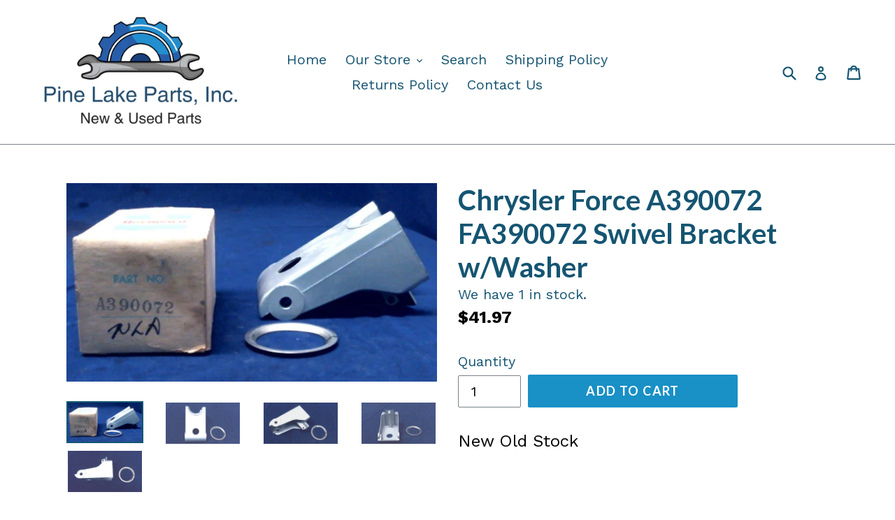

--- FILE ---
content_type: text/html; charset=utf-8
request_url: https://pinelakeparts.com/products/a390072-fa390072-swivel-bracket-w-washer-chrysler-force
body_size: 27034
content:
<!doctype html>
<!--[if IE 9]> <html class="ie9 no-js" lang="en"> <![endif]-->
<!--[if (gt IE 9)|!(IE)]><!--> <html class="no-js" lang="en"> <!--<![endif]-->
<head>
  <meta charset="utf-8">
  <meta http-equiv="X-UA-Compatible" content="IE=edge,chrome=1">
  <meta name="viewport" content="width=device-width,initial-scale=1">
  <meta name="theme-color" content="#1990c6">
  <link rel="canonical" href="https://pinelakeparts.com/products/a390072-fa390072-swivel-bracket-w-washer-chrysler-force">

  
    <link rel="shortcut icon" href="//pinelakeparts.com/cdn/shop/files/JustLogo_32x32.png?v=1613173569" type="image/png">
  

  
  <title>
    Chrysler Force A390072 FA390072 Swivel Bracket w/Washer
    
    
    
      &ndash; Pine Lake Parts
    
  </title>

  
    <meta name="description" content="New Old Stock Brand: Chrysler Force Manufacturer Part Number: A390072 FA390072 Warranty: 30 Day">
  

  <!-- /snippets/social-meta-tags.liquid -->




<meta property="og:site_name" content="Pine Lake Parts">
<meta property="og:url" content="https://pinelakeparts.com/products/a390072-fa390072-swivel-bracket-w-washer-chrysler-force">
<meta property="og:title" content="Chrysler Force A390072 FA390072 Swivel Bracket w/Washer">
<meta property="og:type" content="product">
<meta property="og:description" content="New Old Stock Brand: Chrysler Force Manufacturer Part Number: A390072 FA390072 Warranty: 30 Day">

  <meta property="og:price:amount" content="41.97">
  <meta property="og:price:currency" content="USD">

<meta property="og:image" content="http://pinelakeparts.com/cdn/shop/products/38880-001jpg_1200x1200.jpg?v=1638809570"><meta property="og:image" content="http://pinelakeparts.com/cdn/shop/products/38880-002jpg_1200x1200.jpg?v=1638809570"><meta property="og:image" content="http://pinelakeparts.com/cdn/shop/products/38880-003jpg_1200x1200.jpg?v=1638809570">
<meta property="og:image:secure_url" content="https://pinelakeparts.com/cdn/shop/products/38880-001jpg_1200x1200.jpg?v=1638809570"><meta property="og:image:secure_url" content="https://pinelakeparts.com/cdn/shop/products/38880-002jpg_1200x1200.jpg?v=1638809570"><meta property="og:image:secure_url" content="https://pinelakeparts.com/cdn/shop/products/38880-003jpg_1200x1200.jpg?v=1638809570">


<meta name="twitter:card" content="summary_large_image">
<meta name="twitter:title" content="Chrysler Force A390072 FA390072 Swivel Bracket w/Washer">
<meta name="twitter:description" content="New Old Stock Brand: Chrysler Force Manufacturer Part Number: A390072 FA390072 Warranty: 30 Day">


  <link href="//pinelakeparts.com/cdn/shop/t/3/assets/theme.scss.css?v=154541218269093119531714750501" rel="stylesheet" type="text/css" media="all" />
  

  <link href="//fonts.googleapis.com/css?family=Work+Sans:400,700" rel="stylesheet" type="text/css" media="all" />


  

    <link href="//fonts.googleapis.com/css?family=Lato:700" rel="stylesheet" type="text/css" media="all" />
  



  <script>
    var theme = {
      strings: {
        addToCart: "Add to cart",
        soldOut: "Sold out",
        unavailable: "Unavailable",
        showMore: "Show More",
        showLess: "Show Less",
        addressError: "Error looking up that address",
        addressNoResults: "No results for that address",
        addressQueryLimit: "You have exceeded the Google API usage limit. Consider upgrading to a \u003ca href=\"https:\/\/developers.google.com\/maps\/premium\/usage-limits\"\u003ePremium Plan\u003c\/a\u003e.",
        authError: "There was a problem authenticating your Google Maps account."
      },
      moneyFormat: "${{amount}}"
    }

    document.documentElement.className = document.documentElement.className.replace('no-js', 'js');
  </script>

  <!--[if (lte IE 9) ]><script src="//pinelakeparts.com/cdn/shop/t/3/assets/match-media.min.js?v=22265819453975888031630508206" type="text/javascript"></script><![endif]-->

  

  <!--[if (gt IE 9)|!(IE)]><!--><script src="//pinelakeparts.com/cdn/shop/t/3/assets/lazysizes.js?v=68441465964607740661630508206" async="async"></script><!--<![endif]-->
  <!--[if lte IE 9]><script src="//pinelakeparts.com/cdn/shop/t/3/assets/lazysizes.min.js?v=7046"></script><![endif]-->

  <!--[if (gt IE 9)|!(IE)]><!--><script src="//pinelakeparts.com/cdn/shop/t/3/assets/vendor.js?v=136118274122071307521630508208" defer="defer"></script><!--<![endif]-->
  <!--[if lte IE 9]><script src="//pinelakeparts.com/cdn/shop/t/3/assets/vendor.js?v=136118274122071307521630508208"></script><![endif]-->

  <!--[if (gt IE 9)|!(IE)]><!--><script src="//pinelakeparts.com/cdn/shop/t/3/assets/theme.js?v=100941840194216329191630508207" defer="defer"></script><!--<![endif]-->
  <!--[if lte IE 9]><script src="//pinelakeparts.com/cdn/shop/t/3/assets/theme.js?v=100941840194216329191630508207"></script><![endif]-->

  <script>window.performance && window.performance.mark && window.performance.mark('shopify.content_for_header.start');</script><meta name="google-site-verification" content="XUegvHwGlLAB0B3hKbRKZG03pxNFJqNIEe81cKALskM">
<meta id="shopify-digital-wallet" name="shopify-digital-wallet" content="/25650312/digital_wallets/dialog">
<meta name="shopify-checkout-api-token" content="0e4fe687efe866eeb45a1bb84fa2cd41">
<meta id="in-context-paypal-metadata" data-shop-id="25650312" data-venmo-supported="false" data-environment="production" data-locale="en_US" data-paypal-v4="true" data-currency="USD">
<link rel="alternate" type="application/json+oembed" href="https://pinelakeparts.com/products/a390072-fa390072-swivel-bracket-w-washer-chrysler-force.oembed">
<script async="async" src="/checkouts/internal/preloads.js?locale=en-US"></script>
<link rel="preconnect" href="https://shop.app" crossorigin="anonymous">
<script async="async" src="https://shop.app/checkouts/internal/preloads.js?locale=en-US&shop_id=25650312" crossorigin="anonymous"></script>
<script id="apple-pay-shop-capabilities" type="application/json">{"shopId":25650312,"countryCode":"US","currencyCode":"USD","merchantCapabilities":["supports3DS"],"merchantId":"gid:\/\/shopify\/Shop\/25650312","merchantName":"Pine Lake Parts","requiredBillingContactFields":["postalAddress","email","phone"],"requiredShippingContactFields":["postalAddress","email","phone"],"shippingType":"shipping","supportedNetworks":["visa","masterCard","amex","discover","elo","jcb"],"total":{"type":"pending","label":"Pine Lake Parts","amount":"1.00"},"shopifyPaymentsEnabled":true,"supportsSubscriptions":true}</script>
<script id="shopify-features" type="application/json">{"accessToken":"0e4fe687efe866eeb45a1bb84fa2cd41","betas":["rich-media-storefront-analytics"],"domain":"pinelakeparts.com","predictiveSearch":true,"shopId":25650312,"locale":"en"}</script>
<script>var Shopify = Shopify || {};
Shopify.shop = "pine-lake-parts.myshopify.com";
Shopify.locale = "en";
Shopify.currency = {"active":"USD","rate":"1.0"};
Shopify.country = "US";
Shopify.theme = {"name":"Debut with Installments message with Installmen...","id":126652317854,"schema_name":"Debut","schema_version":"1.9.1","theme_store_id":796,"role":"main"};
Shopify.theme.handle = "null";
Shopify.theme.style = {"id":null,"handle":null};
Shopify.cdnHost = "pinelakeparts.com/cdn";
Shopify.routes = Shopify.routes || {};
Shopify.routes.root = "/";</script>
<script type="module">!function(o){(o.Shopify=o.Shopify||{}).modules=!0}(window);</script>
<script>!function(o){function n(){var o=[];function n(){o.push(Array.prototype.slice.apply(arguments))}return n.q=o,n}var t=o.Shopify=o.Shopify||{};t.loadFeatures=n(),t.autoloadFeatures=n()}(window);</script>
<script>
  window.ShopifyPay = window.ShopifyPay || {};
  window.ShopifyPay.apiHost = "shop.app\/pay";
  window.ShopifyPay.redirectState = null;
</script>
<script id="shop-js-analytics" type="application/json">{"pageType":"product"}</script>
<script defer="defer" async type="module" src="//pinelakeparts.com/cdn/shopifycloud/shop-js/modules/v2/client.init-shop-cart-sync_BT-GjEfc.en.esm.js"></script>
<script defer="defer" async type="module" src="//pinelakeparts.com/cdn/shopifycloud/shop-js/modules/v2/chunk.common_D58fp_Oc.esm.js"></script>
<script defer="defer" async type="module" src="//pinelakeparts.com/cdn/shopifycloud/shop-js/modules/v2/chunk.modal_xMitdFEc.esm.js"></script>
<script type="module">
  await import("//pinelakeparts.com/cdn/shopifycloud/shop-js/modules/v2/client.init-shop-cart-sync_BT-GjEfc.en.esm.js");
await import("//pinelakeparts.com/cdn/shopifycloud/shop-js/modules/v2/chunk.common_D58fp_Oc.esm.js");
await import("//pinelakeparts.com/cdn/shopifycloud/shop-js/modules/v2/chunk.modal_xMitdFEc.esm.js");

  window.Shopify.SignInWithShop?.initShopCartSync?.({"fedCMEnabled":true,"windoidEnabled":true});

</script>
<script>
  window.Shopify = window.Shopify || {};
  if (!window.Shopify.featureAssets) window.Shopify.featureAssets = {};
  window.Shopify.featureAssets['shop-js'] = {"shop-cart-sync":["modules/v2/client.shop-cart-sync_DZOKe7Ll.en.esm.js","modules/v2/chunk.common_D58fp_Oc.esm.js","modules/v2/chunk.modal_xMitdFEc.esm.js"],"init-fed-cm":["modules/v2/client.init-fed-cm_B6oLuCjv.en.esm.js","modules/v2/chunk.common_D58fp_Oc.esm.js","modules/v2/chunk.modal_xMitdFEc.esm.js"],"shop-cash-offers":["modules/v2/client.shop-cash-offers_D2sdYoxE.en.esm.js","modules/v2/chunk.common_D58fp_Oc.esm.js","modules/v2/chunk.modal_xMitdFEc.esm.js"],"shop-login-button":["modules/v2/client.shop-login-button_QeVjl5Y3.en.esm.js","modules/v2/chunk.common_D58fp_Oc.esm.js","modules/v2/chunk.modal_xMitdFEc.esm.js"],"pay-button":["modules/v2/client.pay-button_DXTOsIq6.en.esm.js","modules/v2/chunk.common_D58fp_Oc.esm.js","modules/v2/chunk.modal_xMitdFEc.esm.js"],"shop-button":["modules/v2/client.shop-button_DQZHx9pm.en.esm.js","modules/v2/chunk.common_D58fp_Oc.esm.js","modules/v2/chunk.modal_xMitdFEc.esm.js"],"avatar":["modules/v2/client.avatar_BTnouDA3.en.esm.js"],"init-windoid":["modules/v2/client.init-windoid_CR1B-cfM.en.esm.js","modules/v2/chunk.common_D58fp_Oc.esm.js","modules/v2/chunk.modal_xMitdFEc.esm.js"],"init-shop-for-new-customer-accounts":["modules/v2/client.init-shop-for-new-customer-accounts_C_vY_xzh.en.esm.js","modules/v2/client.shop-login-button_QeVjl5Y3.en.esm.js","modules/v2/chunk.common_D58fp_Oc.esm.js","modules/v2/chunk.modal_xMitdFEc.esm.js"],"init-shop-email-lookup-coordinator":["modules/v2/client.init-shop-email-lookup-coordinator_BI7n9ZSv.en.esm.js","modules/v2/chunk.common_D58fp_Oc.esm.js","modules/v2/chunk.modal_xMitdFEc.esm.js"],"init-shop-cart-sync":["modules/v2/client.init-shop-cart-sync_BT-GjEfc.en.esm.js","modules/v2/chunk.common_D58fp_Oc.esm.js","modules/v2/chunk.modal_xMitdFEc.esm.js"],"shop-toast-manager":["modules/v2/client.shop-toast-manager_DiYdP3xc.en.esm.js","modules/v2/chunk.common_D58fp_Oc.esm.js","modules/v2/chunk.modal_xMitdFEc.esm.js"],"init-customer-accounts":["modules/v2/client.init-customer-accounts_D9ZNqS-Q.en.esm.js","modules/v2/client.shop-login-button_QeVjl5Y3.en.esm.js","modules/v2/chunk.common_D58fp_Oc.esm.js","modules/v2/chunk.modal_xMitdFEc.esm.js"],"init-customer-accounts-sign-up":["modules/v2/client.init-customer-accounts-sign-up_iGw4briv.en.esm.js","modules/v2/client.shop-login-button_QeVjl5Y3.en.esm.js","modules/v2/chunk.common_D58fp_Oc.esm.js","modules/v2/chunk.modal_xMitdFEc.esm.js"],"shop-follow-button":["modules/v2/client.shop-follow-button_CqMgW2wH.en.esm.js","modules/v2/chunk.common_D58fp_Oc.esm.js","modules/v2/chunk.modal_xMitdFEc.esm.js"],"checkout-modal":["modules/v2/client.checkout-modal_xHeaAweL.en.esm.js","modules/v2/chunk.common_D58fp_Oc.esm.js","modules/v2/chunk.modal_xMitdFEc.esm.js"],"shop-login":["modules/v2/client.shop-login_D91U-Q7h.en.esm.js","modules/v2/chunk.common_D58fp_Oc.esm.js","modules/v2/chunk.modal_xMitdFEc.esm.js"],"lead-capture":["modules/v2/client.lead-capture_BJmE1dJe.en.esm.js","modules/v2/chunk.common_D58fp_Oc.esm.js","modules/v2/chunk.modal_xMitdFEc.esm.js"],"payment-terms":["modules/v2/client.payment-terms_Ci9AEqFq.en.esm.js","modules/v2/chunk.common_D58fp_Oc.esm.js","modules/v2/chunk.modal_xMitdFEc.esm.js"]};
</script>
<script>(function() {
  var isLoaded = false;
  function asyncLoad() {
    if (isLoaded) return;
    isLoaded = true;
    var urls = ["https:\/\/www.improvedcontactform.com\/icf.js?shop=pine-lake-parts.myshopify.com","\/\/cdn.shopify.com\/proxy\/b782e1d73843f46e57ca4f2744648007e859364ecf54c4a29b99aff19bfd1e81\/static.cdn.printful.com\/static\/js\/external\/shopify-product-customizer.js?v=0.28\u0026shop=pine-lake-parts.myshopify.com\u0026sp-cache-control=cHVibGljLCBtYXgtYWdlPTkwMA"];
    for (var i = 0; i < urls.length; i++) {
      var s = document.createElement('script');
      s.type = 'text/javascript';
      s.async = true;
      s.src = urls[i];
      var x = document.getElementsByTagName('script')[0];
      x.parentNode.insertBefore(s, x);
    }
  };
  if(window.attachEvent) {
    window.attachEvent('onload', asyncLoad);
  } else {
    window.addEventListener('load', asyncLoad, false);
  }
})();</script>
<script id="__st">var __st={"a":25650312,"offset":-18000,"reqid":"8026581b-7cdb-4289-9242-44fbe5ab4dde-1769374970","pageurl":"pinelakeparts.com\/products\/a390072-fa390072-swivel-bracket-w-washer-chrysler-force","u":"38dc91fbad26","p":"product","rtyp":"product","rid":1867578540075};</script>
<script>window.ShopifyPaypalV4VisibilityTracking = true;</script>
<script id="captcha-bootstrap">!function(){'use strict';const t='contact',e='account',n='new_comment',o=[[t,t],['blogs',n],['comments',n],[t,'customer']],c=[[e,'customer_login'],[e,'guest_login'],[e,'recover_customer_password'],[e,'create_customer']],r=t=>t.map((([t,e])=>`form[action*='/${t}']:not([data-nocaptcha='true']) input[name='form_type'][value='${e}']`)).join(','),a=t=>()=>t?[...document.querySelectorAll(t)].map((t=>t.form)):[];function s(){const t=[...o],e=r(t);return a(e)}const i='password',u='form_key',d=['recaptcha-v3-token','g-recaptcha-response','h-captcha-response',i],f=()=>{try{return window.sessionStorage}catch{return}},m='__shopify_v',_=t=>t.elements[u];function p(t,e,n=!1){try{const o=window.sessionStorage,c=JSON.parse(o.getItem(e)),{data:r}=function(t){const{data:e,action:n}=t;return t[m]||n?{data:e,action:n}:{data:t,action:n}}(c);for(const[e,n]of Object.entries(r))t.elements[e]&&(t.elements[e].value=n);n&&o.removeItem(e)}catch(o){console.error('form repopulation failed',{error:o})}}const l='form_type',E='cptcha';function T(t){t.dataset[E]=!0}const w=window,h=w.document,L='Shopify',v='ce_forms',y='captcha';let A=!1;((t,e)=>{const n=(g='f06e6c50-85a8-45c8-87d0-21a2b65856fe',I='https://cdn.shopify.com/shopifycloud/storefront-forms-hcaptcha/ce_storefront_forms_captcha_hcaptcha.v1.5.2.iife.js',D={infoText:'Protected by hCaptcha',privacyText:'Privacy',termsText:'Terms'},(t,e,n)=>{const o=w[L][v],c=o.bindForm;if(c)return c(t,g,e,D).then(n);var r;o.q.push([[t,g,e,D],n]),r=I,A||(h.body.append(Object.assign(h.createElement('script'),{id:'captcha-provider',async:!0,src:r})),A=!0)});var g,I,D;w[L]=w[L]||{},w[L][v]=w[L][v]||{},w[L][v].q=[],w[L][y]=w[L][y]||{},w[L][y].protect=function(t,e){n(t,void 0,e),T(t)},Object.freeze(w[L][y]),function(t,e,n,w,h,L){const[v,y,A,g]=function(t,e,n){const i=e?o:[],u=t?c:[],d=[...i,...u],f=r(d),m=r(i),_=r(d.filter((([t,e])=>n.includes(e))));return[a(f),a(m),a(_),s()]}(w,h,L),I=t=>{const e=t.target;return e instanceof HTMLFormElement?e:e&&e.form},D=t=>v().includes(t);t.addEventListener('submit',(t=>{const e=I(t);if(!e)return;const n=D(e)&&!e.dataset.hcaptchaBound&&!e.dataset.recaptchaBound,o=_(e),c=g().includes(e)&&(!o||!o.value);(n||c)&&t.preventDefault(),c&&!n&&(function(t){try{if(!f())return;!function(t){const e=f();if(!e)return;const n=_(t);if(!n)return;const o=n.value;o&&e.removeItem(o)}(t);const e=Array.from(Array(32),(()=>Math.random().toString(36)[2])).join('');!function(t,e){_(t)||t.append(Object.assign(document.createElement('input'),{type:'hidden',name:u})),t.elements[u].value=e}(t,e),function(t,e){const n=f();if(!n)return;const o=[...t.querySelectorAll(`input[type='${i}']`)].map((({name:t})=>t)),c=[...d,...o],r={};for(const[a,s]of new FormData(t).entries())c.includes(a)||(r[a]=s);n.setItem(e,JSON.stringify({[m]:1,action:t.action,data:r}))}(t,e)}catch(e){console.error('failed to persist form',e)}}(e),e.submit())}));const S=(t,e)=>{t&&!t.dataset[E]&&(n(t,e.some((e=>e===t))),T(t))};for(const o of['focusin','change'])t.addEventListener(o,(t=>{const e=I(t);D(e)&&S(e,y())}));const B=e.get('form_key'),M=e.get(l),P=B&&M;t.addEventListener('DOMContentLoaded',(()=>{const t=y();if(P)for(const e of t)e.elements[l].value===M&&p(e,B);[...new Set([...A(),...v().filter((t=>'true'===t.dataset.shopifyCaptcha))])].forEach((e=>S(e,t)))}))}(h,new URLSearchParams(w.location.search),n,t,e,['guest_login'])})(!0,!0)}();</script>
<script integrity="sha256-4kQ18oKyAcykRKYeNunJcIwy7WH5gtpwJnB7kiuLZ1E=" data-source-attribution="shopify.loadfeatures" defer="defer" src="//pinelakeparts.com/cdn/shopifycloud/storefront/assets/storefront/load_feature-a0a9edcb.js" crossorigin="anonymous"></script>
<script crossorigin="anonymous" defer="defer" src="//pinelakeparts.com/cdn/shopifycloud/storefront/assets/shopify_pay/storefront-65b4c6d7.js?v=20250812"></script>
<script data-source-attribution="shopify.dynamic_checkout.dynamic.init">var Shopify=Shopify||{};Shopify.PaymentButton=Shopify.PaymentButton||{isStorefrontPortableWallets:!0,init:function(){window.Shopify.PaymentButton.init=function(){};var t=document.createElement("script");t.src="https://pinelakeparts.com/cdn/shopifycloud/portable-wallets/latest/portable-wallets.en.js",t.type="module",document.head.appendChild(t)}};
</script>
<script data-source-attribution="shopify.dynamic_checkout.buyer_consent">
  function portableWalletsHideBuyerConsent(e){var t=document.getElementById("shopify-buyer-consent"),n=document.getElementById("shopify-subscription-policy-button");t&&n&&(t.classList.add("hidden"),t.setAttribute("aria-hidden","true"),n.removeEventListener("click",e))}function portableWalletsShowBuyerConsent(e){var t=document.getElementById("shopify-buyer-consent"),n=document.getElementById("shopify-subscription-policy-button");t&&n&&(t.classList.remove("hidden"),t.removeAttribute("aria-hidden"),n.addEventListener("click",e))}window.Shopify?.PaymentButton&&(window.Shopify.PaymentButton.hideBuyerConsent=portableWalletsHideBuyerConsent,window.Shopify.PaymentButton.showBuyerConsent=portableWalletsShowBuyerConsent);
</script>
<script data-source-attribution="shopify.dynamic_checkout.cart.bootstrap">document.addEventListener("DOMContentLoaded",(function(){function t(){return document.querySelector("shopify-accelerated-checkout-cart, shopify-accelerated-checkout")}if(t())Shopify.PaymentButton.init();else{new MutationObserver((function(e,n){t()&&(Shopify.PaymentButton.init(),n.disconnect())})).observe(document.body,{childList:!0,subtree:!0})}}));
</script>
<script id='scb4127' type='text/javascript' async='' src='https://pinelakeparts.com/cdn/shopifycloud/privacy-banner/storefront-banner.js'></script><link id="shopify-accelerated-checkout-styles" rel="stylesheet" media="screen" href="https://pinelakeparts.com/cdn/shopifycloud/portable-wallets/latest/accelerated-checkout-backwards-compat.css" crossorigin="anonymous">
<style id="shopify-accelerated-checkout-cart">
        #shopify-buyer-consent {
  margin-top: 1em;
  display: inline-block;
  width: 100%;
}

#shopify-buyer-consent.hidden {
  display: none;
}

#shopify-subscription-policy-button {
  background: none;
  border: none;
  padding: 0;
  text-decoration: underline;
  font-size: inherit;
  cursor: pointer;
}

#shopify-subscription-policy-button::before {
  box-shadow: none;
}

      </style>

<script>window.performance && window.performance.mark && window.performance.mark('shopify.content_for_header.end');</script>
<link href="https://monorail-edge.shopifysvc.com" rel="dns-prefetch">
<script>(function(){if ("sendBeacon" in navigator && "performance" in window) {try {var session_token_from_headers = performance.getEntriesByType('navigation')[0].serverTiming.find(x => x.name == '_s').description;} catch {var session_token_from_headers = undefined;}var session_cookie_matches = document.cookie.match(/_shopify_s=([^;]*)/);var session_token_from_cookie = session_cookie_matches && session_cookie_matches.length === 2 ? session_cookie_matches[1] : "";var session_token = session_token_from_headers || session_token_from_cookie || "";function handle_abandonment_event(e) {var entries = performance.getEntries().filter(function(entry) {return /monorail-edge.shopifysvc.com/.test(entry.name);});if (!window.abandonment_tracked && entries.length === 0) {window.abandonment_tracked = true;var currentMs = Date.now();var navigation_start = performance.timing.navigationStart;var payload = {shop_id: 25650312,url: window.location.href,navigation_start,duration: currentMs - navigation_start,session_token,page_type: "product"};window.navigator.sendBeacon("https://monorail-edge.shopifysvc.com/v1/produce", JSON.stringify({schema_id: "online_store_buyer_site_abandonment/1.1",payload: payload,metadata: {event_created_at_ms: currentMs,event_sent_at_ms: currentMs}}));}}window.addEventListener('pagehide', handle_abandonment_event);}}());</script>
<script id="web-pixels-manager-setup">(function e(e,d,r,n,o){if(void 0===o&&(o={}),!Boolean(null===(a=null===(i=window.Shopify)||void 0===i?void 0:i.analytics)||void 0===a?void 0:a.replayQueue)){var i,a;window.Shopify=window.Shopify||{};var t=window.Shopify;t.analytics=t.analytics||{};var s=t.analytics;s.replayQueue=[],s.publish=function(e,d,r){return s.replayQueue.push([e,d,r]),!0};try{self.performance.mark("wpm:start")}catch(e){}var l=function(){var e={modern:/Edge?\/(1{2}[4-9]|1[2-9]\d|[2-9]\d{2}|\d{4,})\.\d+(\.\d+|)|Firefox\/(1{2}[4-9]|1[2-9]\d|[2-9]\d{2}|\d{4,})\.\d+(\.\d+|)|Chrom(ium|e)\/(9{2}|\d{3,})\.\d+(\.\d+|)|(Maci|X1{2}).+ Version\/(15\.\d+|(1[6-9]|[2-9]\d|\d{3,})\.\d+)([,.]\d+|)( \(\w+\)|)( Mobile\/\w+|) Safari\/|Chrome.+OPR\/(9{2}|\d{3,})\.\d+\.\d+|(CPU[ +]OS|iPhone[ +]OS|CPU[ +]iPhone|CPU IPhone OS|CPU iPad OS)[ +]+(15[._]\d+|(1[6-9]|[2-9]\d|\d{3,})[._]\d+)([._]\d+|)|Android:?[ /-](13[3-9]|1[4-9]\d|[2-9]\d{2}|\d{4,})(\.\d+|)(\.\d+|)|Android.+Firefox\/(13[5-9]|1[4-9]\d|[2-9]\d{2}|\d{4,})\.\d+(\.\d+|)|Android.+Chrom(ium|e)\/(13[3-9]|1[4-9]\d|[2-9]\d{2}|\d{4,})\.\d+(\.\d+|)|SamsungBrowser\/([2-9]\d|\d{3,})\.\d+/,legacy:/Edge?\/(1[6-9]|[2-9]\d|\d{3,})\.\d+(\.\d+|)|Firefox\/(5[4-9]|[6-9]\d|\d{3,})\.\d+(\.\d+|)|Chrom(ium|e)\/(5[1-9]|[6-9]\d|\d{3,})\.\d+(\.\d+|)([\d.]+$|.*Safari\/(?![\d.]+ Edge\/[\d.]+$))|(Maci|X1{2}).+ Version\/(10\.\d+|(1[1-9]|[2-9]\d|\d{3,})\.\d+)([,.]\d+|)( \(\w+\)|)( Mobile\/\w+|) Safari\/|Chrome.+OPR\/(3[89]|[4-9]\d|\d{3,})\.\d+\.\d+|(CPU[ +]OS|iPhone[ +]OS|CPU[ +]iPhone|CPU IPhone OS|CPU iPad OS)[ +]+(10[._]\d+|(1[1-9]|[2-9]\d|\d{3,})[._]\d+)([._]\d+|)|Android:?[ /-](13[3-9]|1[4-9]\d|[2-9]\d{2}|\d{4,})(\.\d+|)(\.\d+|)|Mobile Safari.+OPR\/([89]\d|\d{3,})\.\d+\.\d+|Android.+Firefox\/(13[5-9]|1[4-9]\d|[2-9]\d{2}|\d{4,})\.\d+(\.\d+|)|Android.+Chrom(ium|e)\/(13[3-9]|1[4-9]\d|[2-9]\d{2}|\d{4,})\.\d+(\.\d+|)|Android.+(UC? ?Browser|UCWEB|U3)[ /]?(15\.([5-9]|\d{2,})|(1[6-9]|[2-9]\d|\d{3,})\.\d+)\.\d+|SamsungBrowser\/(5\.\d+|([6-9]|\d{2,})\.\d+)|Android.+MQ{2}Browser\/(14(\.(9|\d{2,})|)|(1[5-9]|[2-9]\d|\d{3,})(\.\d+|))(\.\d+|)|K[Aa][Ii]OS\/(3\.\d+|([4-9]|\d{2,})\.\d+)(\.\d+|)/},d=e.modern,r=e.legacy,n=navigator.userAgent;return n.match(d)?"modern":n.match(r)?"legacy":"unknown"}(),u="modern"===l?"modern":"legacy",c=(null!=n?n:{modern:"",legacy:""})[u],f=function(e){return[e.baseUrl,"/wpm","/b",e.hashVersion,"modern"===e.buildTarget?"m":"l",".js"].join("")}({baseUrl:d,hashVersion:r,buildTarget:u}),m=function(e){var d=e.version,r=e.bundleTarget,n=e.surface,o=e.pageUrl,i=e.monorailEndpoint;return{emit:function(e){var a=e.status,t=e.errorMsg,s=(new Date).getTime(),l=JSON.stringify({metadata:{event_sent_at_ms:s},events:[{schema_id:"web_pixels_manager_load/3.1",payload:{version:d,bundle_target:r,page_url:o,status:a,surface:n,error_msg:t},metadata:{event_created_at_ms:s}}]});if(!i)return console&&console.warn&&console.warn("[Web Pixels Manager] No Monorail endpoint provided, skipping logging."),!1;try{return self.navigator.sendBeacon.bind(self.navigator)(i,l)}catch(e){}var u=new XMLHttpRequest;try{return u.open("POST",i,!0),u.setRequestHeader("Content-Type","text/plain"),u.send(l),!0}catch(e){return console&&console.warn&&console.warn("[Web Pixels Manager] Got an unhandled error while logging to Monorail."),!1}}}}({version:r,bundleTarget:l,surface:e.surface,pageUrl:self.location.href,monorailEndpoint:e.monorailEndpoint});try{o.browserTarget=l,function(e){var d=e.src,r=e.async,n=void 0===r||r,o=e.onload,i=e.onerror,a=e.sri,t=e.scriptDataAttributes,s=void 0===t?{}:t,l=document.createElement("script"),u=document.querySelector("head"),c=document.querySelector("body");if(l.async=n,l.src=d,a&&(l.integrity=a,l.crossOrigin="anonymous"),s)for(var f in s)if(Object.prototype.hasOwnProperty.call(s,f))try{l.dataset[f]=s[f]}catch(e){}if(o&&l.addEventListener("load",o),i&&l.addEventListener("error",i),u)u.appendChild(l);else{if(!c)throw new Error("Did not find a head or body element to append the script");c.appendChild(l)}}({src:f,async:!0,onload:function(){if(!function(){var e,d;return Boolean(null===(d=null===(e=window.Shopify)||void 0===e?void 0:e.analytics)||void 0===d?void 0:d.initialized)}()){var d=window.webPixelsManager.init(e)||void 0;if(d){var r=window.Shopify.analytics;r.replayQueue.forEach((function(e){var r=e[0],n=e[1],o=e[2];d.publishCustomEvent(r,n,o)})),r.replayQueue=[],r.publish=d.publishCustomEvent,r.visitor=d.visitor,r.initialized=!0}}},onerror:function(){return m.emit({status:"failed",errorMsg:"".concat(f," has failed to load")})},sri:function(e){var d=/^sha384-[A-Za-z0-9+/=]+$/;return"string"==typeof e&&d.test(e)}(c)?c:"",scriptDataAttributes:o}),m.emit({status:"loading"})}catch(e){m.emit({status:"failed",errorMsg:(null==e?void 0:e.message)||"Unknown error"})}}})({shopId: 25650312,storefrontBaseUrl: "https://pinelakeparts.com",extensionsBaseUrl: "https://extensions.shopifycdn.com/cdn/shopifycloud/web-pixels-manager",monorailEndpoint: "https://monorail-edge.shopifysvc.com/unstable/produce_batch",surface: "storefront-renderer",enabledBetaFlags: ["2dca8a86"],webPixelsConfigList: [{"id":"515113179","configuration":"{\"config\":\"{\\\"pixel_id\\\":\\\"G-FT20C72DH5\\\",\\\"target_country\\\":\\\"US\\\",\\\"gtag_events\\\":[{\\\"type\\\":\\\"search\\\",\\\"action_label\\\":[\\\"G-FT20C72DH5\\\",\\\"AW-658812160\\\/JiUlCOLgnsoBEIDakroC\\\"]},{\\\"type\\\":\\\"begin_checkout\\\",\\\"action_label\\\":[\\\"G-FT20C72DH5\\\",\\\"AW-658812160\\\/4_TICN_gnsoBEIDakroC\\\"]},{\\\"type\\\":\\\"view_item\\\",\\\"action_label\\\":[\\\"G-FT20C72DH5\\\",\\\"AW-658812160\\\/7KiFCNngnsoBEIDakroC\\\",\\\"MC-B21E9KSY4D\\\"]},{\\\"type\\\":\\\"purchase\\\",\\\"action_label\\\":[\\\"G-FT20C72DH5\\\",\\\"AW-658812160\\\/pPUhCN7fnsoBEIDakroC\\\",\\\"MC-B21E9KSY4D\\\"]},{\\\"type\\\":\\\"page_view\\\",\\\"action_label\\\":[\\\"G-FT20C72DH5\\\",\\\"AW-658812160\\\/7OGqCNvfnsoBEIDakroC\\\",\\\"MC-B21E9KSY4D\\\"]},{\\\"type\\\":\\\"add_payment_info\\\",\\\"action_label\\\":[\\\"G-FT20C72DH5\\\",\\\"AW-658812160\\\/BKeMCOXgnsoBEIDakroC\\\"]},{\\\"type\\\":\\\"add_to_cart\\\",\\\"action_label\\\":[\\\"G-FT20C72DH5\\\",\\\"AW-658812160\\\/LCbwCNzgnsoBEIDakroC\\\"]}],\\\"enable_monitoring_mode\\\":false}\"}","eventPayloadVersion":"v1","runtimeContext":"OPEN","scriptVersion":"b2a88bafab3e21179ed38636efcd8a93","type":"APP","apiClientId":1780363,"privacyPurposes":[],"dataSharingAdjustments":{"protectedCustomerApprovalScopes":["read_customer_address","read_customer_email","read_customer_name","read_customer_personal_data","read_customer_phone"]}},{"id":"218464475","configuration":"{\"pixel_id\":\"447525563090290\",\"pixel_type\":\"facebook_pixel\"}","eventPayloadVersion":"v1","runtimeContext":"OPEN","scriptVersion":"ca16bc87fe92b6042fbaa3acc2fbdaa6","type":"APP","apiClientId":2329312,"privacyPurposes":["ANALYTICS","MARKETING","SALE_OF_DATA"],"dataSharingAdjustments":{"protectedCustomerApprovalScopes":["read_customer_address","read_customer_email","read_customer_name","read_customer_personal_data","read_customer_phone"]}},{"id":"60719323","configuration":"{\"tagID\":\"2613011847070\"}","eventPayloadVersion":"v1","runtimeContext":"STRICT","scriptVersion":"18031546ee651571ed29edbe71a3550b","type":"APP","apiClientId":3009811,"privacyPurposes":["ANALYTICS","MARKETING","SALE_OF_DATA"],"dataSharingAdjustments":{"protectedCustomerApprovalScopes":["read_customer_address","read_customer_email","read_customer_name","read_customer_personal_data","read_customer_phone"]}},{"id":"shopify-app-pixel","configuration":"{}","eventPayloadVersion":"v1","runtimeContext":"STRICT","scriptVersion":"0450","apiClientId":"shopify-pixel","type":"APP","privacyPurposes":["ANALYTICS","MARKETING"]},{"id":"shopify-custom-pixel","eventPayloadVersion":"v1","runtimeContext":"LAX","scriptVersion":"0450","apiClientId":"shopify-pixel","type":"CUSTOM","privacyPurposes":["ANALYTICS","MARKETING"]}],isMerchantRequest: false,initData: {"shop":{"name":"Pine Lake Parts","paymentSettings":{"currencyCode":"USD"},"myshopifyDomain":"pine-lake-parts.myshopify.com","countryCode":"US","storefrontUrl":"https:\/\/pinelakeparts.com"},"customer":null,"cart":null,"checkout":null,"productVariants":[{"price":{"amount":41.97,"currencyCode":"USD"},"product":{"title":"Chrysler Force A390072 FA390072 Swivel Bracket w\/Washer","vendor":"Chrysler Force","id":"1867578540075","untranslatedTitle":"Chrysler Force A390072 FA390072 Swivel Bracket w\/Washer","url":"\/products\/a390072-fa390072-swivel-bracket-w-washer-chrysler-force","type":"Marine Parts \u0026 Accessories\/Boat Motor Parts"},"id":"42151281295579","image":{"src":"\/\/pinelakeparts.com\/cdn\/shop\/products\/38880-001jpg.jpg?v=1638809570"},"sku":null,"title":"Default Title","untranslatedTitle":"Default Title"}],"purchasingCompany":null},},"https://pinelakeparts.com/cdn","fcfee988w5aeb613cpc8e4bc33m6693e112",{"modern":"","legacy":""},{"shopId":"25650312","storefrontBaseUrl":"https:\/\/pinelakeparts.com","extensionBaseUrl":"https:\/\/extensions.shopifycdn.com\/cdn\/shopifycloud\/web-pixels-manager","surface":"storefront-renderer","enabledBetaFlags":"[\"2dca8a86\"]","isMerchantRequest":"false","hashVersion":"fcfee988w5aeb613cpc8e4bc33m6693e112","publish":"custom","events":"[[\"page_viewed\",{}],[\"product_viewed\",{\"productVariant\":{\"price\":{\"amount\":41.97,\"currencyCode\":\"USD\"},\"product\":{\"title\":\"Chrysler Force A390072 FA390072 Swivel Bracket w\/Washer\",\"vendor\":\"Chrysler Force\",\"id\":\"1867578540075\",\"untranslatedTitle\":\"Chrysler Force A390072 FA390072 Swivel Bracket w\/Washer\",\"url\":\"\/products\/a390072-fa390072-swivel-bracket-w-washer-chrysler-force\",\"type\":\"Marine Parts \u0026 Accessories\/Boat Motor Parts\"},\"id\":\"42151281295579\",\"image\":{\"src\":\"\/\/pinelakeparts.com\/cdn\/shop\/products\/38880-001jpg.jpg?v=1638809570\"},\"sku\":null,\"title\":\"Default Title\",\"untranslatedTitle\":\"Default Title\"}}]]"});</script><script>
  window.ShopifyAnalytics = window.ShopifyAnalytics || {};
  window.ShopifyAnalytics.meta = window.ShopifyAnalytics.meta || {};
  window.ShopifyAnalytics.meta.currency = 'USD';
  var meta = {"product":{"id":1867578540075,"gid":"gid:\/\/shopify\/Product\/1867578540075","vendor":"Chrysler Force","type":"Marine Parts \u0026 Accessories\/Boat Motor Parts","handle":"a390072-fa390072-swivel-bracket-w-washer-chrysler-force","variants":[{"id":42151281295579,"price":4197,"name":"Chrysler Force A390072 FA390072 Swivel Bracket w\/Washer","public_title":null,"sku":null}],"remote":false},"page":{"pageType":"product","resourceType":"product","resourceId":1867578540075,"requestId":"8026581b-7cdb-4289-9242-44fbe5ab4dde-1769374970"}};
  for (var attr in meta) {
    window.ShopifyAnalytics.meta[attr] = meta[attr];
  }
</script>
<script class="analytics">
  (function () {
    var customDocumentWrite = function(content) {
      var jquery = null;

      if (window.jQuery) {
        jquery = window.jQuery;
      } else if (window.Checkout && window.Checkout.$) {
        jquery = window.Checkout.$;
      }

      if (jquery) {
        jquery('body').append(content);
      }
    };

    var hasLoggedConversion = function(token) {
      if (token) {
        return document.cookie.indexOf('loggedConversion=' + token) !== -1;
      }
      return false;
    }

    var setCookieIfConversion = function(token) {
      if (token) {
        var twoMonthsFromNow = new Date(Date.now());
        twoMonthsFromNow.setMonth(twoMonthsFromNow.getMonth() + 2);

        document.cookie = 'loggedConversion=' + token + '; expires=' + twoMonthsFromNow;
      }
    }

    var trekkie = window.ShopifyAnalytics.lib = window.trekkie = window.trekkie || [];
    if (trekkie.integrations) {
      return;
    }
    trekkie.methods = [
      'identify',
      'page',
      'ready',
      'track',
      'trackForm',
      'trackLink'
    ];
    trekkie.factory = function(method) {
      return function() {
        var args = Array.prototype.slice.call(arguments);
        args.unshift(method);
        trekkie.push(args);
        return trekkie;
      };
    };
    for (var i = 0; i < trekkie.methods.length; i++) {
      var key = trekkie.methods[i];
      trekkie[key] = trekkie.factory(key);
    }
    trekkie.load = function(config) {
      trekkie.config = config || {};
      trekkie.config.initialDocumentCookie = document.cookie;
      var first = document.getElementsByTagName('script')[0];
      var script = document.createElement('script');
      script.type = 'text/javascript';
      script.onerror = function(e) {
        var scriptFallback = document.createElement('script');
        scriptFallback.type = 'text/javascript';
        scriptFallback.onerror = function(error) {
                var Monorail = {
      produce: function produce(monorailDomain, schemaId, payload) {
        var currentMs = new Date().getTime();
        var event = {
          schema_id: schemaId,
          payload: payload,
          metadata: {
            event_created_at_ms: currentMs,
            event_sent_at_ms: currentMs
          }
        };
        return Monorail.sendRequest("https://" + monorailDomain + "/v1/produce", JSON.stringify(event));
      },
      sendRequest: function sendRequest(endpointUrl, payload) {
        // Try the sendBeacon API
        if (window && window.navigator && typeof window.navigator.sendBeacon === 'function' && typeof window.Blob === 'function' && !Monorail.isIos12()) {
          var blobData = new window.Blob([payload], {
            type: 'text/plain'
          });

          if (window.navigator.sendBeacon(endpointUrl, blobData)) {
            return true;
          } // sendBeacon was not successful

        } // XHR beacon

        var xhr = new XMLHttpRequest();

        try {
          xhr.open('POST', endpointUrl);
          xhr.setRequestHeader('Content-Type', 'text/plain');
          xhr.send(payload);
        } catch (e) {
          console.log(e);
        }

        return false;
      },
      isIos12: function isIos12() {
        return window.navigator.userAgent.lastIndexOf('iPhone; CPU iPhone OS 12_') !== -1 || window.navigator.userAgent.lastIndexOf('iPad; CPU OS 12_') !== -1;
      }
    };
    Monorail.produce('monorail-edge.shopifysvc.com',
      'trekkie_storefront_load_errors/1.1',
      {shop_id: 25650312,
      theme_id: 126652317854,
      app_name: "storefront",
      context_url: window.location.href,
      source_url: "//pinelakeparts.com/cdn/s/trekkie.storefront.8d95595f799fbf7e1d32231b9a28fd43b70c67d3.min.js"});

        };
        scriptFallback.async = true;
        scriptFallback.src = '//pinelakeparts.com/cdn/s/trekkie.storefront.8d95595f799fbf7e1d32231b9a28fd43b70c67d3.min.js';
        first.parentNode.insertBefore(scriptFallback, first);
      };
      script.async = true;
      script.src = '//pinelakeparts.com/cdn/s/trekkie.storefront.8d95595f799fbf7e1d32231b9a28fd43b70c67d3.min.js';
      first.parentNode.insertBefore(script, first);
    };
    trekkie.load(
      {"Trekkie":{"appName":"storefront","development":false,"defaultAttributes":{"shopId":25650312,"isMerchantRequest":null,"themeId":126652317854,"themeCityHash":"13271313412600085902","contentLanguage":"en","currency":"USD","eventMetadataId":"a874c86a-96cd-4c95-aa5b-e6bb6bcf1758"},"isServerSideCookieWritingEnabled":true,"monorailRegion":"shop_domain","enabledBetaFlags":["65f19447"]},"Session Attribution":{},"S2S":{"facebookCapiEnabled":true,"source":"trekkie-storefront-renderer","apiClientId":580111}}
    );

    var loaded = false;
    trekkie.ready(function() {
      if (loaded) return;
      loaded = true;

      window.ShopifyAnalytics.lib = window.trekkie;

      var originalDocumentWrite = document.write;
      document.write = customDocumentWrite;
      try { window.ShopifyAnalytics.merchantGoogleAnalytics.call(this); } catch(error) {};
      document.write = originalDocumentWrite;

      window.ShopifyAnalytics.lib.page(null,{"pageType":"product","resourceType":"product","resourceId":1867578540075,"requestId":"8026581b-7cdb-4289-9242-44fbe5ab4dde-1769374970","shopifyEmitted":true});

      var match = window.location.pathname.match(/checkouts\/(.+)\/(thank_you|post_purchase)/)
      var token = match? match[1]: undefined;
      if (!hasLoggedConversion(token)) {
        setCookieIfConversion(token);
        window.ShopifyAnalytics.lib.track("Viewed Product",{"currency":"USD","variantId":42151281295579,"productId":1867578540075,"productGid":"gid:\/\/shopify\/Product\/1867578540075","name":"Chrysler Force A390072 FA390072 Swivel Bracket w\/Washer","price":"41.97","sku":null,"brand":"Chrysler Force","variant":null,"category":"Marine Parts \u0026 Accessories\/Boat Motor Parts","nonInteraction":true,"remote":false},undefined,undefined,{"shopifyEmitted":true});
      window.ShopifyAnalytics.lib.track("monorail:\/\/trekkie_storefront_viewed_product\/1.1",{"currency":"USD","variantId":42151281295579,"productId":1867578540075,"productGid":"gid:\/\/shopify\/Product\/1867578540075","name":"Chrysler Force A390072 FA390072 Swivel Bracket w\/Washer","price":"41.97","sku":null,"brand":"Chrysler Force","variant":null,"category":"Marine Parts \u0026 Accessories\/Boat Motor Parts","nonInteraction":true,"remote":false,"referer":"https:\/\/pinelakeparts.com\/products\/a390072-fa390072-swivel-bracket-w-washer-chrysler-force"});
      }
    });


        var eventsListenerScript = document.createElement('script');
        eventsListenerScript.async = true;
        eventsListenerScript.src = "//pinelakeparts.com/cdn/shopifycloud/storefront/assets/shop_events_listener-3da45d37.js";
        document.getElementsByTagName('head')[0].appendChild(eventsListenerScript);

})();</script>
  <script>
  if (!window.ga || (window.ga && typeof window.ga !== 'function')) {
    window.ga = function ga() {
      (window.ga.q = window.ga.q || []).push(arguments);
      if (window.Shopify && window.Shopify.analytics && typeof window.Shopify.analytics.publish === 'function') {
        window.Shopify.analytics.publish("ga_stub_called", {}, {sendTo: "google_osp_migration"});
      }
      console.error("Shopify's Google Analytics stub called with:", Array.from(arguments), "\nSee https://help.shopify.com/manual/promoting-marketing/pixels/pixel-migration#google for more information.");
    };
    if (window.Shopify && window.Shopify.analytics && typeof window.Shopify.analytics.publish === 'function') {
      window.Shopify.analytics.publish("ga_stub_initialized", {}, {sendTo: "google_osp_migration"});
    }
  }
</script>
<script
  defer
  src="https://pinelakeparts.com/cdn/shopifycloud/perf-kit/shopify-perf-kit-3.0.4.min.js"
  data-application="storefront-renderer"
  data-shop-id="25650312"
  data-render-region="gcp-us-east1"
  data-page-type="product"
  data-theme-instance-id="126652317854"
  data-theme-name="Debut"
  data-theme-version="1.9.1"
  data-monorail-region="shop_domain"
  data-resource-timing-sampling-rate="10"
  data-shs="true"
  data-shs-beacon="true"
  data-shs-export-with-fetch="true"
  data-shs-logs-sample-rate="1"
  data-shs-beacon-endpoint="https://pinelakeparts.com/api/collect"
></script>
</head>

<body class="template-product">

  <a class="in-page-link visually-hidden skip-link" href="#MainContent">Skip to content</a>

  <div id="SearchDrawer" class="search-bar drawer drawer--top">
    <div class="search-bar__table">
      <div class="search-bar__table-cell search-bar__form-wrapper">
        <form class="search search-bar__form" action="/search" method="get" role="search">
          <button class="search-bar__submit search__submit btn--link" type="submit">
            <svg aria-hidden="true" focusable="false" role="presentation" class="icon icon-search" viewBox="0 0 37 40"><path d="M35.6 36l-9.8-9.8c4.1-5.4 3.6-13.2-1.3-18.1-5.4-5.4-14.2-5.4-19.7 0-5.4 5.4-5.4 14.2 0 19.7 2.6 2.6 6.1 4.1 9.8 4.1 3 0 5.9-1 8.3-2.8l9.8 9.8c.4.4.9.6 1.4.6s1-.2 1.4-.6c.9-.9.9-2.1.1-2.9zm-20.9-8.2c-2.6 0-5.1-1-7-2.9-3.9-3.9-3.9-10.1 0-14C9.6 9 12.2 8 14.7 8s5.1 1 7 2.9c3.9 3.9 3.9 10.1 0 14-1.9 1.9-4.4 2.9-7 2.9z"/></svg>
            <span class="icon__fallback-text">Submit</span>
          </button>
          <input class="search__input search-bar__input" type="search" name="q" value="" placeholder="Search" aria-label="Search">
        </form>
      </div>
      <div class="search-bar__table-cell text-right">
        <button type="button" class="btn--link search-bar__close js-drawer-close">
          <svg aria-hidden="true" focusable="false" role="presentation" class="icon icon-close" viewBox="0 0 37 40"><path d="M21.3 23l11-11c.8-.8.8-2 0-2.8-.8-.8-2-.8-2.8 0l-11 11-11-11c-.8-.8-2-.8-2.8 0-.8.8-.8 2 0 2.8l11 11-11 11c-.8.8-.8 2 0 2.8.4.4.9.6 1.4.6s1-.2 1.4-.6l11-11 11 11c.4.4.9.6 1.4.6s1-.2 1.4-.6c.8-.8.8-2 0-2.8l-11-11z"/></svg>
          <span class="icon__fallback-text">Close search</span>
        </button>
      </div>
    </div>
  </div>

  <div id="shopify-section-header" class="shopify-section">

<div data-section-id="header" data-section-type="header-section">
  <nav class="mobile-nav-wrapper medium-up--hide" role="navigation">
    <ul id="MobileNav" class="mobile-nav">
      
<li class="mobile-nav__item border-bottom">
          
            <a href="/" class="mobile-nav__link">
              Home
            </a>
          
        </li>
      
<li class="mobile-nav__item border-bottom">
          
            <button type="button" class="btn--link js-toggle-submenu mobile-nav__link" data-target="our-store-2" data-level="1">
              Our Store
              <div class="mobile-nav__icon">
                <svg aria-hidden="true" focusable="false" role="presentation" class="icon icon-chevron-right" viewBox="0 0 284.49 498.98"><defs><style>.cls-1{fill:#231f20}</style></defs><path class="cls-1" d="M223.18 628.49a35 35 0 0 1-24.75-59.75L388.17 379 198.43 189.26a35 35 0 0 1 49.5-49.5l214.49 214.49a35 35 0 0 1 0 49.5L247.93 618.24a34.89 34.89 0 0 1-24.75 10.25z" transform="translate(-188.18 -129.51)"/></svg>
                <span class="icon__fallback-text">expand</span>
              </div>
            </button>
            <ul class="mobile-nav__dropdown" data-parent="our-store-2" data-level="2">
              <li class="mobile-nav__item border-bottom">
                <div class="mobile-nav__table">
                  <div class="mobile-nav__table-cell mobile-nav__return">
                    <button class="btn--link js-toggle-submenu mobile-nav__return-btn" type="button">
                      <svg aria-hidden="true" focusable="false" role="presentation" class="icon icon-chevron-left" viewBox="0 0 284.49 498.98"><defs><style>.cls-1{fill:#231f20}</style></defs><path class="cls-1" d="M437.67 129.51a35 35 0 0 1 24.75 59.75L272.67 379l189.75 189.74a35 35 0 1 1-49.5 49.5L198.43 403.75a35 35 0 0 1 0-49.5l214.49-214.49a34.89 34.89 0 0 1 24.75-10.25z" transform="translate(-188.18 -129.51)"/></svg>
                      <span class="icon__fallback-text">collapse</span>
                    </button>
                  </div>
                  <a href="/collections/all" class="mobile-nav__sublist-link mobile-nav__sublist-header">
                    Our Store
                  </a>
                </div>
              </li>

              
                

                <li class="mobile-nav__item border-bottom">
                  
                    <a href="/collections/complete-outboard-motors" class="mobile-nav__sublist-link">
                      Complete Outboard Motors
                    </a>
                  
                </li>
              
                

                <li class="mobile-nav__item border-bottom">
                  
                    <button type="button" class="btn--link js-toggle-submenu mobile-nav__link mobile-nav__sublist-link" data-target="boat-parts-accessories-2-2">
                      Boat Parts & Accessories
                      <div class="mobile-nav__icon">
                        <svg aria-hidden="true" focusable="false" role="presentation" class="icon icon-chevron-right" viewBox="0 0 284.49 498.98"><defs><style>.cls-1{fill:#231f20}</style></defs><path class="cls-1" d="M223.18 628.49a35 35 0 0 1-24.75-59.75L388.17 379 198.43 189.26a35 35 0 0 1 49.5-49.5l214.49 214.49a35 35 0 0 1 0 49.5L247.93 618.24a34.89 34.89 0 0 1-24.75 10.25z" transform="translate(-188.18 -129.51)"/></svg>
                        <span class="icon__fallback-text">expand</span>
                      </div>
                    </button>
                    <ul class="mobile-nav__dropdown" data-parent="boat-parts-accessories-2-2" data-level="3">
                      <li class="mobile-nav__item border-bottom">
                        <div class="mobile-nav__table">
                          <div class="mobile-nav__table-cell mobile-nav__return">
                            <button type="button" class="btn--link js-toggle-submenu mobile-nav__return-btn" data-target="our-store-2">
                              <svg aria-hidden="true" focusable="false" role="presentation" class="icon icon-chevron-left" viewBox="0 0 284.49 498.98"><defs><style>.cls-1{fill:#231f20}</style></defs><path class="cls-1" d="M437.67 129.51a35 35 0 0 1 24.75 59.75L272.67 379l189.75 189.74a35 35 0 1 1-49.5 49.5L198.43 403.75a35 35 0 0 1 0-49.5l214.49-214.49a34.89 34.89 0 0 1 24.75-10.25z" transform="translate(-188.18 -129.51)"/></svg>
                              <span class="icon__fallback-text">collapse</span>
                            </button>
                          </div>
                          <a href="/collections/boat-parts-accessories" class="mobile-nav__sublist-link mobile-nav__sublist-header">
                            Boat Parts & Accessories
                          </a>
                        </div>
                      </li>
                      
                        <li class="mobile-nav__item border-bottom">
                          <a href="/collections/anchors-docking" class="mobile-nav__sublist-link">
                            Anchors &amp; Docking
                          </a>
                        </li>
                      
                        <li class="mobile-nav__item border-bottom">
                          <a href="/collections/bimini-tops-covers" class="mobile-nav__sublist-link">
                            Bimini Tops &amp; Covers
                          </a>
                        </li>
                      
                        <li class="mobile-nav__item border-bottom">
                          <a href="/collections/body-interior-parts" class="mobile-nav__sublist-link">
                            Body &amp; Interior Parts
                          </a>
                        </li>
                      
                        <li class="mobile-nav__item border-bottom">
                          <a href="/collections/cabin-deck-hardware" class="mobile-nav__sublist-link">
                            Cabin &amp; Deck Hardware
                          </a>
                        </li>
                      
                        <li class="mobile-nav__item border-bottom">
                          <a href="/collections/electrical-switches" class="mobile-nav__sublist-link">
                            Electrical &amp; Switches
                          </a>
                        </li>
                      
                        <li class="mobile-nav__item border-bottom">
                          <a href="/collections/electronics-gauges" class="mobile-nav__sublist-link">
                            Electronics &amp; Gauges
                          </a>
                        </li>
                      
                        <li class="mobile-nav__item border-bottom">
                          <a href="/collections/lighting" class="mobile-nav__sublist-link">
                            Lighting
                          </a>
                        </li>
                      
                        <li class="mobile-nav__item border-bottom">
                          <a href="/collections/plumbing-ventilation" class="mobile-nav__sublist-link">
                            Plumbing &amp; Ventilation
                          </a>
                        </li>
                      
                        <li class="mobile-nav__item border-bottom">
                          <a href="/collections/stereos-speakers" class="mobile-nav__sublist-link">
                            Stereos &amp; Speakers
                          </a>
                        </li>
                      
                        <li class="mobile-nav__item border-bottom">
                          <a href="/collections/seating" class="mobile-nav__sublist-link">
                            Seating
                          </a>
                        </li>
                      
                        <li class="mobile-nav__item border-bottom">
                          <a href="/collections/steering-wheels" class="mobile-nav__sublist-link">
                            Tables
                          </a>
                        </li>
                      
                        <li class="mobile-nav__item border-bottom">
                          <a href="/collections/trim" class="mobile-nav__sublist-link">
                            Trim
                          </a>
                        </li>
                      
                        <li class="mobile-nav__item">
                          <a href="/collections/windshields" class="mobile-nav__sublist-link">
                            Windshields
                          </a>
                        </li>
                      
                    </ul>
                  
                </li>
              
                

                <li class="mobile-nav__item border-bottom">
                  
                    <button type="button" class="btn--link js-toggle-submenu mobile-nav__link mobile-nav__sublist-link" data-target="boat-motor-parts-2-3">
                      Boat Motor Parts
                      <div class="mobile-nav__icon">
                        <svg aria-hidden="true" focusable="false" role="presentation" class="icon icon-chevron-right" viewBox="0 0 284.49 498.98"><defs><style>.cls-1{fill:#231f20}</style></defs><path class="cls-1" d="M223.18 628.49a35 35 0 0 1-24.75-59.75L388.17 379 198.43 189.26a35 35 0 0 1 49.5-49.5l214.49 214.49a35 35 0 0 1 0 49.5L247.93 618.24a34.89 34.89 0 0 1-24.75 10.25z" transform="translate(-188.18 -129.51)"/></svg>
                        <span class="icon__fallback-text">expand</span>
                      </div>
                    </button>
                    <ul class="mobile-nav__dropdown" data-parent="boat-motor-parts-2-3" data-level="3">
                      <li class="mobile-nav__item border-bottom">
                        <div class="mobile-nav__table">
                          <div class="mobile-nav__table-cell mobile-nav__return">
                            <button type="button" class="btn--link js-toggle-submenu mobile-nav__return-btn" data-target="our-store-2">
                              <svg aria-hidden="true" focusable="false" role="presentation" class="icon icon-chevron-left" viewBox="0 0 284.49 498.98"><defs><style>.cls-1{fill:#231f20}</style></defs><path class="cls-1" d="M437.67 129.51a35 35 0 0 1 24.75 59.75L272.67 379l189.75 189.74a35 35 0 1 1-49.5 49.5L198.43 403.75a35 35 0 0 1 0-49.5l214.49-214.49a34.89 34.89 0 0 1 24.75-10.25z" transform="translate(-188.18 -129.51)"/></svg>
                              <span class="icon__fallback-text">collapse</span>
                            </button>
                          </div>
                          <a href="/collections/boat-motor-parts" class="mobile-nav__sublist-link mobile-nav__sublist-header">
                            Boat Motor Parts
                          </a>
                        </div>
                      </li>
                      
                        <li class="mobile-nav__item border-bottom">
                          <a href="/collections/johnson-evinrude-omc-parts-accessories" class="mobile-nav__sublist-link">
                            Johnson Evinrude OMC Parts &amp; Accessories
                          </a>
                        </li>
                      
                        <li class="mobile-nav__item border-bottom">
                          <a href="/collections/mercury-parts-accessories-mariner-force-chrysler-mercruiser-included" class="mobile-nav__sublist-link">
                            Mercury Parts &amp; Accessories (Mariner, Force, Chrysler, Mercruiser included)
                          </a>
                        </li>
                      
                        <li class="mobile-nav__item border-bottom">
                          <a href="/collections/volvo-penta-parts-accessories" class="mobile-nav__sublist-link">
                            Volvo Penta Parts &amp; Accessories
                          </a>
                        </li>
                      
                        <li class="mobile-nav__item border-bottom">
                          <a href="/collections/yamaha-parts-accessories" class="mobile-nav__sublist-link">
                            Yamaha Parts &amp; Accessories
                          </a>
                        </li>
                      
                        <li class="mobile-nav__item border-bottom">
                          <a href="/collections/suzuki-parts-accessories" class="mobile-nav__sublist-link">
                            Suzuki Parts &amp; Accessories
                          </a>
                        </li>
                      
                        <li class="mobile-nav__item border-bottom">
                          <a href="/collections/nissan-tohatsu-parts-accessories" class="mobile-nav__sublist-link">
                            Nissan/Tohatsu Parts &amp; Accessories
                          </a>
                        </li>
                      
                        <li class="mobile-nav__item">
                          <a href="/collections/honda-parts-accessories" class="mobile-nav__sublist-link">
                            Honda Parts &amp; Accessories
                          </a>
                        </li>
                      
                    </ul>
                  
                </li>
              
                

                <li class="mobile-nav__item border-bottom">
                  
                    <a href="/collections/trailer-parts-accessories" class="mobile-nav__sublist-link">
                      Trailer Parts &amp; Accessories
                    </a>
                  
                </li>
              
                

                <li class="mobile-nav__item border-bottom">
                  
                    <button type="button" class="btn--link js-toggle-submenu mobile-nav__link mobile-nav__sublist-link" data-target="manuals-literature-2-5">
                      Manuals & Literature
                      <div class="mobile-nav__icon">
                        <svg aria-hidden="true" focusable="false" role="presentation" class="icon icon-chevron-right" viewBox="0 0 284.49 498.98"><defs><style>.cls-1{fill:#231f20}</style></defs><path class="cls-1" d="M223.18 628.49a35 35 0 0 1-24.75-59.75L388.17 379 198.43 189.26a35 35 0 0 1 49.5-49.5l214.49 214.49a35 35 0 0 1 0 49.5L247.93 618.24a34.89 34.89 0 0 1-24.75 10.25z" transform="translate(-188.18 -129.51)"/></svg>
                        <span class="icon__fallback-text">expand</span>
                      </div>
                    </button>
                    <ul class="mobile-nav__dropdown" data-parent="manuals-literature-2-5" data-level="3">
                      <li class="mobile-nav__item border-bottom">
                        <div class="mobile-nav__table">
                          <div class="mobile-nav__table-cell mobile-nav__return">
                            <button type="button" class="btn--link js-toggle-submenu mobile-nav__return-btn" data-target="our-store-2">
                              <svg aria-hidden="true" focusable="false" role="presentation" class="icon icon-chevron-left" viewBox="0 0 284.49 498.98"><defs><style>.cls-1{fill:#231f20}</style></defs><path class="cls-1" d="M437.67 129.51a35 35 0 0 1 24.75 59.75L272.67 379l189.75 189.74a35 35 0 1 1-49.5 49.5L198.43 403.75a35 35 0 0 1 0-49.5l214.49-214.49a34.89 34.89 0 0 1 24.75-10.25z" transform="translate(-188.18 -129.51)"/></svg>
                              <span class="icon__fallback-text">collapse</span>
                            </button>
                          </div>
                          <a href="/collections/manuals-literature" class="mobile-nav__sublist-link mobile-nav__sublist-header">
                            Manuals & Literature
                          </a>
                        </div>
                      </li>
                      
                        <li class="mobile-nav__item border-bottom">
                          <a href="/collections/parts-catalogs" class="mobile-nav__sublist-link">
                            Parts Diagrams/Catalogs/Lists
                          </a>
                        </li>
                      
                        <li class="mobile-nav__item border-bottom">
                          <a href="/collections/service-manuals" class="mobile-nav__sublist-link">
                            Service Manuals
                          </a>
                        </li>
                      
                        <li class="mobile-nav__item">
                          <a href="/collections/owners-manuals" class="mobile-nav__sublist-link">
                            Owners Manuals &amp; Other Reference Materials
                          </a>
                        </li>
                      
                    </ul>
                  
                </li>
              
                

                <li class="mobile-nav__item border-bottom">
                  
                    <button type="button" class="btn--link js-toggle-submenu mobile-nav__link mobile-nav__sublist-link" data-target="pwc-jetski-parts-accessories-2-6">
                      PWC/Jetski Parts & Accessories
                      <div class="mobile-nav__icon">
                        <svg aria-hidden="true" focusable="false" role="presentation" class="icon icon-chevron-right" viewBox="0 0 284.49 498.98"><defs><style>.cls-1{fill:#231f20}</style></defs><path class="cls-1" d="M223.18 628.49a35 35 0 0 1-24.75-59.75L388.17 379 198.43 189.26a35 35 0 0 1 49.5-49.5l214.49 214.49a35 35 0 0 1 0 49.5L247.93 618.24a34.89 34.89 0 0 1-24.75 10.25z" transform="translate(-188.18 -129.51)"/></svg>
                        <span class="icon__fallback-text">expand</span>
                      </div>
                    </button>
                    <ul class="mobile-nav__dropdown" data-parent="pwc-jetski-parts-accessories-2-6" data-level="3">
                      <li class="mobile-nav__item border-bottom">
                        <div class="mobile-nav__table">
                          <div class="mobile-nav__table-cell mobile-nav__return">
                            <button type="button" class="btn--link js-toggle-submenu mobile-nav__return-btn" data-target="our-store-2">
                              <svg aria-hidden="true" focusable="false" role="presentation" class="icon icon-chevron-left" viewBox="0 0 284.49 498.98"><defs><style>.cls-1{fill:#231f20}</style></defs><path class="cls-1" d="M437.67 129.51a35 35 0 0 1 24.75 59.75L272.67 379l189.75 189.74a35 35 0 1 1-49.5 49.5L198.43 403.75a35 35 0 0 1 0-49.5l214.49-214.49a34.89 34.89 0 0 1 24.75-10.25z" transform="translate(-188.18 -129.51)"/></svg>
                              <span class="icon__fallback-text">collapse</span>
                            </button>
                          </div>
                          <a href="/collections/pwc-jetski-parts-accessories" class="mobile-nav__sublist-link mobile-nav__sublist-header">
                            PWC/Jetski Parts & Accessories
                          </a>
                        </div>
                      </li>
                      
                        <li class="mobile-nav__item border-bottom">
                          <a href="/collections/seadoo-parts-accessories" class="mobile-nav__sublist-link">
                            Seadoo Parts &amp; Accessories
                          </a>
                        </li>
                      
                        <li class="mobile-nav__item border-bottom">
                          <a href="/collections/yamaha-pwc-wave-runner" class="mobile-nav__sublist-link">
                            Yamaha PWC/Wave Runners
                          </a>
                        </li>
                      
                        <li class="mobile-nav__item border-bottom">
                          <a href="/collections/kawasaki-parts-accessories" class="mobile-nav__sublist-link">
                            Kawasaki Parts &amp; Accessories
                          </a>
                        </li>
                      
                        <li class="mobile-nav__item border-bottom">
                          <a href="/collections/polaris-parts-accessories" class="mobile-nav__sublist-link">
                            Polaris Parts &amp; Accessories
                          </a>
                        </li>
                      
                        <li class="mobile-nav__item border-bottom">
                          <a href="/collections/tigershark-parts-accessories" class="mobile-nav__sublist-link">
                            Tigershark Parts &amp; Accessories
                          </a>
                        </li>
                      
                        <li class="mobile-nav__item">
                          <a href="/collections/wetjet" class="mobile-nav__sublist-link">
                            Wetjet
                          </a>
                        </li>
                      
                    </ul>
                  
                </li>
              
                

                <li class="mobile-nav__item border-bottom">
                  
                    <button type="button" class="btn--link js-toggle-submenu mobile-nav__link mobile-nav__sublist-link" data-target="commercial-trucks-2-7">
                      Commercial Trucks
                      <div class="mobile-nav__icon">
                        <svg aria-hidden="true" focusable="false" role="presentation" class="icon icon-chevron-right" viewBox="0 0 284.49 498.98"><defs><style>.cls-1{fill:#231f20}</style></defs><path class="cls-1" d="M223.18 628.49a35 35 0 0 1-24.75-59.75L388.17 379 198.43 189.26a35 35 0 0 1 49.5-49.5l214.49 214.49a35 35 0 0 1 0 49.5L247.93 618.24a34.89 34.89 0 0 1-24.75 10.25z" transform="translate(-188.18 -129.51)"/></svg>
                        <span class="icon__fallback-text">expand</span>
                      </div>
                    </button>
                    <ul class="mobile-nav__dropdown" data-parent="commercial-trucks-2-7" data-level="3">
                      <li class="mobile-nav__item border-bottom">
                        <div class="mobile-nav__table">
                          <div class="mobile-nav__table-cell mobile-nav__return">
                            <button type="button" class="btn--link js-toggle-submenu mobile-nav__return-btn" data-target="our-store-2">
                              <svg aria-hidden="true" focusable="false" role="presentation" class="icon icon-chevron-left" viewBox="0 0 284.49 498.98"><defs><style>.cls-1{fill:#231f20}</style></defs><path class="cls-1" d="M437.67 129.51a35 35 0 0 1 24.75 59.75L272.67 379l189.75 189.74a35 35 0 1 1-49.5 49.5L198.43 403.75a35 35 0 0 1 0-49.5l214.49-214.49a34.89 34.89 0 0 1 24.75-10.25z" transform="translate(-188.18 -129.51)"/></svg>
                              <span class="icon__fallback-text">collapse</span>
                            </button>
                          </div>
                          <a href="/collections/commercial-trucks" class="mobile-nav__sublist-link mobile-nav__sublist-header">
                            Commercial Trucks
                          </a>
                        </div>
                      </li>
                      
                        <li class="mobile-nav__item border-bottom">
                          <a href="/collections/ford-sterling" class="mobile-nav__sublist-link">
                            Ford Sterling
                          </a>
                        </li>
                      
                        <li class="mobile-nav__item border-bottom">
                          <a href="/collections/freightliner" class="mobile-nav__sublist-link">
                            Freightliner
                          </a>
                        </li>
                      
                        <li class="mobile-nav__item border-bottom">
                          <a href="/collections/international" class="mobile-nav__sublist-link">
                            International
                          </a>
                        </li>
                      
                        <li class="mobile-nav__item border-bottom">
                          <a href="/collections/kenworth" class="mobile-nav__sublist-link">
                            Kenworth
                          </a>
                        </li>
                      
                        <li class="mobile-nav__item border-bottom">
                          <a href="/collections/peterbilt" class="mobile-nav__sublist-link">
                            Peterbilt
                          </a>
                        </li>
                      
                        <li class="mobile-nav__item">
                          <a href="/collections/united-pacific" class="mobile-nav__sublist-link">
                            United Pacific
                          </a>
                        </li>
                      
                    </ul>
                  
                </li>
              
                

                <li class="mobile-nav__item">
                  
                    <a href="/collections/lawn-garden-equipment-stihl-homelite-etc" class="mobile-nav__sublist-link">
                      Lawn &amp; Garden Equipment (Stihl, Homelite, etc.)
                    </a>
                  
                </li>
              
            </ul>
          
        </li>
      
<li class="mobile-nav__item border-bottom">
          
            <a href="/search" class="mobile-nav__link">
              Search
            </a>
          
        </li>
      
<li class="mobile-nav__item border-bottom">
          
            <a href="/policies/shipping-policy" class="mobile-nav__link">
              Shipping Policy
            </a>
          
        </li>
      
<li class="mobile-nav__item border-bottom">
          
            <a href="/policies/refund-policy" class="mobile-nav__link">
              Returns Policy
            </a>
          
        </li>
      
<li class="mobile-nav__item">
          
            <a href="/pages/contact-us" class="mobile-nav__link">
              Contact Us
            </a>
          
        </li>
      
    </ul>
  </nav>

  

  <header class="site-header border-bottom logo--left" role="banner">
    <div class="grid grid--no-gutters grid--table">
      

      

      <div class="grid__item small--one-half medium-up--one-quarter logo-align--left">
        
        
          <div class="h2 site-header__logo" itemscope itemtype="http://schema.org/Organization">
        
          
<a href="/" itemprop="url" class="site-header__logo-image">
              
              <img class="lazyload js"
                   src="//pinelakeparts.com/cdn/shop/files/400dpiLogo_300x300.jpg?v=1613164428"
                   data-src="//pinelakeparts.com/cdn/shop/files/400dpiLogo_{width}x.jpg?v=1613164428"
                   data-widths="[180, 360, 540, 720, 900, 1080, 1296, 1512, 1728, 2048]"
                   data-aspectratio="1.6554934823091247"
                   data-sizes="auto"
                   alt="Pine Lake Parts"
                   style="max-width: 300px">
              <noscript>
                
                <img src="//pinelakeparts.com/cdn/shop/files/400dpiLogo_300x.jpg?v=1613164428"
                     srcset="//pinelakeparts.com/cdn/shop/files/400dpiLogo_300x.jpg?v=1613164428 1x, //pinelakeparts.com/cdn/shop/files/400dpiLogo_300x@2x.jpg?v=1613164428 2x"
                     alt="Pine Lake Parts"
                     itemprop="logo"
                     style="max-width: 300px;">
              </noscript>
            </a>
          
        
          </div>
        
      </div>

      
        <nav class="grid__item medium-up--one-half small--hide" id="AccessibleNav" role="navigation">
          <ul class="site-nav list--inline " id="SiteNav">
  
    


    
      <li >
        <a href="/" class="site-nav__link site-nav__link--main">Home</a>
      </li>
    
  
    


    
      <li class="site-nav--has-dropdown site-nav--has-centered-dropdown" aria-has-popup="true" aria-controls="SiteNavLabel-our-store">
        <a href="/collections/all" class="site-nav__link site-nav__link--main">
          Our Store
          <svg aria-hidden="true" focusable="false" role="presentation" class="icon icon--wide icon-chevron-down" viewBox="0 0 498.98 284.49"><defs><style>.cls-1{fill:#231f20}</style></defs><path class="cls-1" d="M80.93 271.76A35 35 0 0 1 140.68 247l189.74 189.75L520.16 247a35 35 0 1 1 49.5 49.5L355.17 511a35 35 0 0 1-49.5 0L91.18 296.5a34.89 34.89 0 0 1-10.25-24.74z" transform="translate(-80.93 -236.76)"/></svg>
          <span class="visually-hidden">expand</span>
        </a>

        <div class="site-nav__dropdown site-nav__dropdown--centered" id="SiteNavLabel-our-store" aria-expanded="false">
          
            <div class="site-nav__childlist">
              <div class="site-nav__childlist-grid">
                
                  
                    

                    <div class="site-nav__childlist-item">
                      <a href="/collections/complete-outboard-motors" class="site-nav__link site-nav__child-link site-nav__child-link--parent">Complete Outboard Motors</a>
                      
                    </div>
                  
                    

                    <div class="site-nav__childlist-item">
                      <a href="/collections/boat-parts-accessories" class="site-nav__link site-nav__child-link site-nav__child-link--parent">Boat Parts &amp; Accessories</a>
                      
                        <ul>
                          <li>
                            <a href="/collections/anchors-docking" class="site-nav__link site-nav__child-link">Anchors &amp; Docking</a>
                          </li>
                        </ul>
                      
                        <ul>
                          <li>
                            <a href="/collections/bimini-tops-covers" class="site-nav__link site-nav__child-link">Bimini Tops &amp; Covers</a>
                          </li>
                        </ul>
                      
                        <ul>
                          <li>
                            <a href="/collections/body-interior-parts" class="site-nav__link site-nav__child-link">Body &amp; Interior Parts</a>
                          </li>
                        </ul>
                      
                        <ul>
                          <li>
                            <a href="/collections/cabin-deck-hardware" class="site-nav__link site-nav__child-link">Cabin &amp; Deck Hardware</a>
                          </li>
                        </ul>
                      
                        <ul>
                          <li>
                            <a href="/collections/electrical-switches" class="site-nav__link site-nav__child-link">Electrical &amp; Switches</a>
                          </li>
                        </ul>
                      
                        <ul>
                          <li>
                            <a href="/collections/electronics-gauges" class="site-nav__link site-nav__child-link">Electronics &amp; Gauges</a>
                          </li>
                        </ul>
                      
                        <ul>
                          <li>
                            <a href="/collections/lighting" class="site-nav__link site-nav__child-link">Lighting</a>
                          </li>
                        </ul>
                      
                        <ul>
                          <li>
                            <a href="/collections/plumbing-ventilation" class="site-nav__link site-nav__child-link">Plumbing &amp; Ventilation</a>
                          </li>
                        </ul>
                      
                        <ul>
                          <li>
                            <a href="/collections/stereos-speakers" class="site-nav__link site-nav__child-link">Stereos &amp; Speakers</a>
                          </li>
                        </ul>
                      
                        <ul>
                          <li>
                            <a href="/collections/seating" class="site-nav__link site-nav__child-link">Seating</a>
                          </li>
                        </ul>
                      
                        <ul>
                          <li>
                            <a href="/collections/steering-wheels" class="site-nav__link site-nav__child-link">Tables</a>
                          </li>
                        </ul>
                      
                        <ul>
                          <li>
                            <a href="/collections/trim" class="site-nav__link site-nav__child-link">Trim</a>
                          </li>
                        </ul>
                      
                        <ul>
                          <li>
                            <a href="/collections/windshields" class="site-nav__link site-nav__child-link">Windshields</a>
                          </li>
                        </ul>
                      
                    </div>
                  
                    

                    <div class="site-nav__childlist-item">
                      <a href="/collections/boat-motor-parts" class="site-nav__link site-nav__child-link site-nav__child-link--parent">Boat Motor Parts</a>
                      
                        <ul>
                          <li>
                            <a href="/collections/johnson-evinrude-omc-parts-accessories" class="site-nav__link site-nav__child-link">Johnson Evinrude OMC Parts &amp; Accessories</a>
                          </li>
                        </ul>
                      
                        <ul>
                          <li>
                            <a href="/collections/mercury-parts-accessories-mariner-force-chrysler-mercruiser-included" class="site-nav__link site-nav__child-link">Mercury Parts &amp; Accessories (Mariner, Force, Chrysler, Mercruiser included)</a>
                          </li>
                        </ul>
                      
                        <ul>
                          <li>
                            <a href="/collections/volvo-penta-parts-accessories" class="site-nav__link site-nav__child-link">Volvo Penta Parts &amp; Accessories</a>
                          </li>
                        </ul>
                      
                        <ul>
                          <li>
                            <a href="/collections/yamaha-parts-accessories" class="site-nav__link site-nav__child-link">Yamaha Parts &amp; Accessories</a>
                          </li>
                        </ul>
                      
                        <ul>
                          <li>
                            <a href="/collections/suzuki-parts-accessories" class="site-nav__link site-nav__child-link">Suzuki Parts &amp; Accessories</a>
                          </li>
                        </ul>
                      
                        <ul>
                          <li>
                            <a href="/collections/nissan-tohatsu-parts-accessories" class="site-nav__link site-nav__child-link">Nissan/Tohatsu Parts &amp; Accessories</a>
                          </li>
                        </ul>
                      
                        <ul>
                          <li>
                            <a href="/collections/honda-parts-accessories" class="site-nav__link site-nav__child-link">Honda Parts &amp; Accessories</a>
                          </li>
                        </ul>
                      
                    </div>
                  
                    

                    <div class="site-nav__childlist-item">
                      <a href="/collections/trailer-parts-accessories" class="site-nav__link site-nav__child-link site-nav__child-link--parent">Trailer Parts &amp; Accessories</a>
                      
                    </div>
                  
                    

                    <div class="site-nav__childlist-item">
                      <a href="/collections/manuals-literature" class="site-nav__link site-nav__child-link site-nav__child-link--parent">Manuals &amp; Literature</a>
                      
                        <ul>
                          <li>
                            <a href="/collections/parts-catalogs" class="site-nav__link site-nav__child-link">Parts Diagrams/Catalogs/Lists</a>
                          </li>
                        </ul>
                      
                        <ul>
                          <li>
                            <a href="/collections/service-manuals" class="site-nav__link site-nav__child-link">Service Manuals</a>
                          </li>
                        </ul>
                      
                        <ul>
                          <li>
                            <a href="/collections/owners-manuals" class="site-nav__link site-nav__child-link">Owners Manuals &amp; Other Reference Materials</a>
                          </li>
                        </ul>
                      
                    </div>
                  
                    

                    <div class="site-nav__childlist-item">
                      <a href="/collections/pwc-jetski-parts-accessories" class="site-nav__link site-nav__child-link site-nav__child-link--parent">PWC/Jetski Parts &amp; Accessories</a>
                      
                        <ul>
                          <li>
                            <a href="/collections/seadoo-parts-accessories" class="site-nav__link site-nav__child-link">Seadoo Parts &amp; Accessories</a>
                          </li>
                        </ul>
                      
                        <ul>
                          <li>
                            <a href="/collections/yamaha-pwc-wave-runner" class="site-nav__link site-nav__child-link">Yamaha PWC/Wave Runners</a>
                          </li>
                        </ul>
                      
                        <ul>
                          <li>
                            <a href="/collections/kawasaki-parts-accessories" class="site-nav__link site-nav__child-link">Kawasaki Parts &amp; Accessories</a>
                          </li>
                        </ul>
                      
                        <ul>
                          <li>
                            <a href="/collections/polaris-parts-accessories" class="site-nav__link site-nav__child-link">Polaris Parts &amp; Accessories</a>
                          </li>
                        </ul>
                      
                        <ul>
                          <li>
                            <a href="/collections/tigershark-parts-accessories" class="site-nav__link site-nav__child-link">Tigershark Parts &amp; Accessories</a>
                          </li>
                        </ul>
                      
                        <ul>
                          <li>
                            <a href="/collections/wetjet" class="site-nav__link site-nav__child-link">Wetjet</a>
                          </li>
                        </ul>
                      
                    </div>
                  
                    

                    <div class="site-nav__childlist-item">
                      <a href="/collections/commercial-trucks" class="site-nav__link site-nav__child-link site-nav__child-link--parent">Commercial Trucks</a>
                      
                        <ul>
                          <li>
                            <a href="/collections/ford-sterling" class="site-nav__link site-nav__child-link">Ford Sterling</a>
                          </li>
                        </ul>
                      
                        <ul>
                          <li>
                            <a href="/collections/freightliner" class="site-nav__link site-nav__child-link">Freightliner</a>
                          </li>
                        </ul>
                      
                        <ul>
                          <li>
                            <a href="/collections/international" class="site-nav__link site-nav__child-link">International</a>
                          </li>
                        </ul>
                      
                        <ul>
                          <li>
                            <a href="/collections/kenworth" class="site-nav__link site-nav__child-link">Kenworth</a>
                          </li>
                        </ul>
                      
                        <ul>
                          <li>
                            <a href="/collections/peterbilt" class="site-nav__link site-nav__child-link">Peterbilt</a>
                          </li>
                        </ul>
                      
                        <ul>
                          <li>
                            <a href="/collections/united-pacific" class="site-nav__link site-nav__child-link">United Pacific</a>
                          </li>
                        </ul>
                      
                    </div>
                  
                    

                    <div class="site-nav__childlist-item">
                      <a href="/collections/lawn-garden-equipment-stihl-homelite-etc" class="site-nav__link site-nav__child-link site-nav__child-link--parent">Lawn &amp; Garden Equipment (Stihl, Homelite, etc.)</a>
                      
                    </div>
                  
                
              </div>
            </div>
          
        </div>
      </li>
    
  
    


    
      <li >
        <a href="/search" class="site-nav__link site-nav__link--main">Search</a>
      </li>
    
  
    


    
      <li >
        <a href="/policies/shipping-policy" class="site-nav__link site-nav__link--main">Shipping Policy</a>
      </li>
    
  
    


    
      <li >
        <a href="/policies/refund-policy" class="site-nav__link site-nav__link--main">Returns Policy</a>
      </li>
    
  
    


    
      <li >
        <a href="/pages/contact-us" class="site-nav__link site-nav__link--main">Contact Us</a>
      </li>
    
  
</ul>

        </nav>
      

      <div class="grid__item small--one-half medium-up--one-quarter text-right site-header__icons site-header__icons--plus">
        <div class="site-header__icons-wrapper">
          
            <div class="site-header__search small--hide">
              <form action="/search" method="get" class="search-header search" role="search">
  <input class="search-header__input search__input"
    type="search"
    name="q"
    placeholder="Search"
    aria-label="Search">
  <button class="search-header__submit search__submit btn--link" type="submit">
    <svg aria-hidden="true" focusable="false" role="presentation" class="icon icon-search" viewBox="0 0 37 40"><path d="M35.6 36l-9.8-9.8c4.1-5.4 3.6-13.2-1.3-18.1-5.4-5.4-14.2-5.4-19.7 0-5.4 5.4-5.4 14.2 0 19.7 2.6 2.6 6.1 4.1 9.8 4.1 3 0 5.9-1 8.3-2.8l9.8 9.8c.4.4.9.6 1.4.6s1-.2 1.4-.6c.9-.9.9-2.1.1-2.9zm-20.9-8.2c-2.6 0-5.1-1-7-2.9-3.9-3.9-3.9-10.1 0-14C9.6 9 12.2 8 14.7 8s5.1 1 7 2.9c3.9 3.9 3.9 10.1 0 14-1.9 1.9-4.4 2.9-7 2.9z"/></svg>
    <span class="icon__fallback-text">Submit</span>
  </button>
</form>

            </div>
          

          <button type="button" class="btn--link site-header__search-toggle js-drawer-open-top medium-up--hide">
            <svg aria-hidden="true" focusable="false" role="presentation" class="icon icon-search" viewBox="0 0 37 40"><path d="M35.6 36l-9.8-9.8c4.1-5.4 3.6-13.2-1.3-18.1-5.4-5.4-14.2-5.4-19.7 0-5.4 5.4-5.4 14.2 0 19.7 2.6 2.6 6.1 4.1 9.8 4.1 3 0 5.9-1 8.3-2.8l9.8 9.8c.4.4.9.6 1.4.6s1-.2 1.4-.6c.9-.9.9-2.1.1-2.9zm-20.9-8.2c-2.6 0-5.1-1-7-2.9-3.9-3.9-3.9-10.1 0-14C9.6 9 12.2 8 14.7 8s5.1 1 7 2.9c3.9 3.9 3.9 10.1 0 14-1.9 1.9-4.4 2.9-7 2.9z"/></svg>
            <span class="icon__fallback-text">Search</span>
          </button>

          
            
              <a href="/account/login" class="site-header__account">
                <svg aria-hidden="true" focusable="false" role="presentation" class="icon icon-login" viewBox="0 0 28.33 37.68"><path d="M14.17 14.9a7.45 7.45 0 1 0-7.5-7.45 7.46 7.46 0 0 0 7.5 7.45zm0-10.91a3.45 3.45 0 1 1-3.5 3.46A3.46 3.46 0 0 1 14.17 4zM14.17 16.47A14.18 14.18 0 0 0 0 30.68c0 1.41.66 4 5.11 5.66a27.17 27.17 0 0 0 9.06 1.34c6.54 0 14.17-1.84 14.17-7a14.18 14.18 0 0 0-14.17-14.21zm0 17.21c-6.3 0-10.17-1.77-10.17-3a10.17 10.17 0 1 1 20.33 0c.01 1.23-3.86 3-10.16 3z"/></svg>
                <span class="icon__fallback-text">Log in</span>
              </a>
            
          

          <a href="/cart" class="site-header__cart">
            <svg aria-hidden="true" focusable="false" role="presentation" class="icon icon-cart" viewBox="0 0 37 40"><path d="M36.5 34.8L33.3 8h-5.9C26.7 3.9 23 .8 18.5.8S10.3 3.9 9.6 8H3.7L.5 34.8c-.2 1.5.4 2.4.9 3 .5.5 1.4 1.2 3.1 1.2h28c1.3 0 2.4-.4 3.1-1.3.7-.7 1-1.8.9-2.9zm-18-30c2.2 0 4.1 1.4 4.7 3.2h-9.5c.7-1.9 2.6-3.2 4.8-3.2zM4.5 35l2.8-23h2.2v3c0 1.1.9 2 2 2s2-.9 2-2v-3h10v3c0 1.1.9 2 2 2s2-.9 2-2v-3h2.2l2.8 23h-28z"/></svg>
            <span class="visually-hidden">Cart</span>
            <span class="icon__fallback-text">Cart</span>
            
          </a>

          
            <button type="button" class="btn--link site-header__menu js-mobile-nav-toggle mobile-nav--open">
              <svg aria-hidden="true" focusable="false" role="presentation" class="icon icon-hamburger" viewBox="0 0 37 40"><path d="M33.5 25h-30c-1.1 0-2-.9-2-2s.9-2 2-2h30c1.1 0 2 .9 2 2s-.9 2-2 2zm0-11.5h-30c-1.1 0-2-.9-2-2s.9-2 2-2h30c1.1 0 2 .9 2 2s-.9 2-2 2zm0 23h-30c-1.1 0-2-.9-2-2s.9-2 2-2h30c1.1 0 2 .9 2 2s-.9 2-2 2z"/></svg>
              <svg aria-hidden="true" focusable="false" role="presentation" class="icon icon-close" viewBox="0 0 37 40"><path d="M21.3 23l11-11c.8-.8.8-2 0-2.8-.8-.8-2-.8-2.8 0l-11 11-11-11c-.8-.8-2-.8-2.8 0-.8.8-.8 2 0 2.8l11 11-11 11c-.8.8-.8 2 0 2.8.4.4.9.6 1.4.6s1-.2 1.4-.6l11-11 11 11c.4.4.9.6 1.4.6s1-.2 1.4-.6c.8-.8.8-2 0-2.8l-11-11z"/></svg>
              <span class="icon__fallback-text">expand/collapse</span>
            </button>
          
        </div>

      </div>
    </div>
  </header>

  
</div>

</div>

  <div class="page-container" id="PageContainer">

    <main class="main-content" id="MainContent" role="main">
      

<div id="shopify-section-product-template" class="shopify-section"><div class="product-template__container page-width" itemscope itemtype="http://schema.org/Product" id="ProductSection-product-template" data-section-id="product-template" data-section-type="product" data-enable-history-state="true">
  <meta itemprop="name" content="Chrysler Force A390072 FA390072 Swivel Bracket w/Washer">
  <meta itemprop="url" content="https://pinelakeparts.com/products/a390072-fa390072-swivel-bracket-w-washer-chrysler-force">
  <meta itemprop="image" content="//pinelakeparts.com/cdn/shop/products/38880-001jpg_800x.jpg?v=1638809570">

  


  <div class="grid product-single">
    <div class="grid__item product-single__photos medium-up--one-half">
        
        
        
        
<style>
  
  
  @media screen and (min-width: 750px) { 
    #FeaturedImage-product-template-36257670824155 {
      max-width: 530px;
      max-height: 283.55px;
    }
    #FeaturedImageZoom-product-template-36257670824155-wrapper {
      max-width: 530px;
      max-height: 283.55px;
    }
   } 
  
  
    
    @media screen and (max-width: 749px) {
      #FeaturedImage-product-template-36257670824155 {
        max-width: 750px;
        max-height: 750px;
      }
      #FeaturedImageZoom-product-template-36257670824155-wrapper {
        max-width: 750px;
      }
    }
  
</style>


        <div id="FeaturedImageZoom-product-template-36257670824155-wrapper" class="product-single__photo-wrapper js">
          <div id="FeaturedImageZoom-product-template-36257670824155" style="padding-top:53.5%;" class="product-single__photo js-zoom-enabled product-single__photo--has-thumbnails" data-image-id="36257670824155" data-zoom="//pinelakeparts.com/cdn/shop/products/38880-001jpg_1024x1024@2x.jpg?v=1638809570">
            <img id="FeaturedImage-product-template-36257670824155"
                 class="feature-row__image product-featured-img lazyload"
                 src="//pinelakeparts.com/cdn/shop/products/38880-001jpg_300x300.jpg?v=1638809570"
                 data-src="//pinelakeparts.com/cdn/shop/products/38880-001jpg_{width}x.jpg?v=1638809570"
                 data-widths="[180, 360, 540, 720, 900, 1080, 1296, 1512, 1728, 2048]"
                 data-aspectratio="1.8691588785046729"
                 data-sizes="auto"
                 alt="Chrysler Force A390072 FA390072 Swivel Bracket w/Washer">
          </div>
        </div>
      
        
        
        
        
<style>
  
  
  @media screen and (min-width: 750px) { 
    #FeaturedImage-product-template-36257670856923 {
      max-width: 530px;
      max-height: 296.8px;
    }
    #FeaturedImageZoom-product-template-36257670856923-wrapper {
      max-width: 530px;
      max-height: 296.8px;
    }
   } 
  
  
    
    @media screen and (max-width: 749px) {
      #FeaturedImage-product-template-36257670856923 {
        max-width: 750px;
        max-height: 750px;
      }
      #FeaturedImageZoom-product-template-36257670856923-wrapper {
        max-width: 750px;
      }
    }
  
</style>


        <div id="FeaturedImageZoom-product-template-36257670856923-wrapper" class="product-single__photo-wrapper js">
          <div id="FeaturedImageZoom-product-template-36257670856923" style="padding-top:55.99999999999999%;" class="product-single__photo js-zoom-enabled product-single__photo--has-thumbnails hide" data-image-id="36257670856923" data-zoom="//pinelakeparts.com/cdn/shop/products/38880-002jpg_1024x1024@2x.jpg?v=1638809570">
            <img id="FeaturedImage-product-template-36257670856923"
                 class="feature-row__image product-featured-img lazyload lazypreload"
                 src="//pinelakeparts.com/cdn/shop/products/38880-002jpg_300x300.jpg?v=1638809570"
                 data-src="//pinelakeparts.com/cdn/shop/products/38880-002jpg_{width}x.jpg?v=1638809570"
                 data-widths="[180, 360, 540, 720, 900, 1080, 1296, 1512, 1728, 2048]"
                 data-aspectratio="1.7857142857142858"
                 data-sizes="auto"
                 alt="Chrysler Force A390072 FA390072 Swivel Bracket w/Washer">
          </div>
        </div>
      
        
        
        
        
<style>
  
  
  @media screen and (min-width: 750px) { 
    #FeaturedImage-product-template-36257670889691 {
      max-width: 530px;
      max-height: 296.8px;
    }
    #FeaturedImageZoom-product-template-36257670889691-wrapper {
      max-width: 530px;
      max-height: 296.8px;
    }
   } 
  
  
    
    @media screen and (max-width: 749px) {
      #FeaturedImage-product-template-36257670889691 {
        max-width: 750px;
        max-height: 750px;
      }
      #FeaturedImageZoom-product-template-36257670889691-wrapper {
        max-width: 750px;
      }
    }
  
</style>


        <div id="FeaturedImageZoom-product-template-36257670889691-wrapper" class="product-single__photo-wrapper js">
          <div id="FeaturedImageZoom-product-template-36257670889691" style="padding-top:55.99999999999999%;" class="product-single__photo js-zoom-enabled product-single__photo--has-thumbnails hide" data-image-id="36257670889691" data-zoom="//pinelakeparts.com/cdn/shop/products/38880-003jpg_1024x1024@2x.jpg?v=1638809570">
            <img id="FeaturedImage-product-template-36257670889691"
                 class="feature-row__image product-featured-img lazyload lazypreload"
                 src="//pinelakeparts.com/cdn/shop/products/38880-003jpg_300x300.jpg?v=1638809570"
                 data-src="//pinelakeparts.com/cdn/shop/products/38880-003jpg_{width}x.jpg?v=1638809570"
                 data-widths="[180, 360, 540, 720, 900, 1080, 1296, 1512, 1728, 2048]"
                 data-aspectratio="1.7857142857142858"
                 data-sizes="auto"
                 alt="Chrysler Force A390072 FA390072 Swivel Bracket w/Washer">
          </div>
        </div>
      
        
        
        
        
<style>
  
  
  @media screen and (min-width: 750px) { 
    #FeaturedImage-product-template-36257670922459 {
      max-width: 530px;
      max-height: 296.8px;
    }
    #FeaturedImageZoom-product-template-36257670922459-wrapper {
      max-width: 530px;
      max-height: 296.8px;
    }
   } 
  
  
    
    @media screen and (max-width: 749px) {
      #FeaturedImage-product-template-36257670922459 {
        max-width: 750px;
        max-height: 750px;
      }
      #FeaturedImageZoom-product-template-36257670922459-wrapper {
        max-width: 750px;
      }
    }
  
</style>


        <div id="FeaturedImageZoom-product-template-36257670922459-wrapper" class="product-single__photo-wrapper js">
          <div id="FeaturedImageZoom-product-template-36257670922459" style="padding-top:55.99999999999999%;" class="product-single__photo js-zoom-enabled product-single__photo--has-thumbnails hide" data-image-id="36257670922459" data-zoom="//pinelakeparts.com/cdn/shop/products/38880-004jpg_1024x1024@2x.jpg?v=1638809570">
            <img id="FeaturedImage-product-template-36257670922459"
                 class="feature-row__image product-featured-img lazyload lazypreload"
                 src="//pinelakeparts.com/cdn/shop/products/38880-004jpg_300x300.jpg?v=1638809570"
                 data-src="//pinelakeparts.com/cdn/shop/products/38880-004jpg_{width}x.jpg?v=1638809570"
                 data-widths="[180, 360, 540, 720, 900, 1080, 1296, 1512, 1728, 2048]"
                 data-aspectratio="1.7857142857142858"
                 data-sizes="auto"
                 alt="Chrysler Force A390072 FA390072 Swivel Bracket w/Washer">
          </div>
        </div>
      
        
        
        
        
<style>
  
  
  @media screen and (min-width: 750px) { 
    #FeaturedImage-product-template-36257670955227 {
      max-width: 530px;
      max-height: 296.8px;
    }
    #FeaturedImageZoom-product-template-36257670955227-wrapper {
      max-width: 530px;
      max-height: 296.8px;
    }
   } 
  
  
    
    @media screen and (max-width: 749px) {
      #FeaturedImage-product-template-36257670955227 {
        max-width: 750px;
        max-height: 750px;
      }
      #FeaturedImageZoom-product-template-36257670955227-wrapper {
        max-width: 750px;
      }
    }
  
</style>


        <div id="FeaturedImageZoom-product-template-36257670955227-wrapper" class="product-single__photo-wrapper js">
          <div id="FeaturedImageZoom-product-template-36257670955227" style="padding-top:55.99999999999999%;" class="product-single__photo js-zoom-enabled product-single__photo--has-thumbnails hide" data-image-id="36257670955227" data-zoom="//pinelakeparts.com/cdn/shop/products/38880-005jpg_1024x1024@2x.jpg?v=1638809570">
            <img id="FeaturedImage-product-template-36257670955227"
                 class="feature-row__image product-featured-img lazyload lazypreload"
                 src="//pinelakeparts.com/cdn/shop/products/38880-005jpg_300x300.jpg?v=1638809570"
                 data-src="//pinelakeparts.com/cdn/shop/products/38880-005jpg_{width}x.jpg?v=1638809570"
                 data-widths="[180, 360, 540, 720, 900, 1080, 1296, 1512, 1728, 2048]"
                 data-aspectratio="1.7857142857142858"
                 data-sizes="auto"
                 alt="Chrysler Force A390072 FA390072 Swivel Bracket w/Washer">
          </div>
        </div>
      

      <noscript>
        
        <img src="//pinelakeparts.com/cdn/shop/products/38880-001jpg_530x@2x.jpg?v=1638809570" alt="Chrysler Force A390072 FA390072 Swivel Bracket w/Washer" id="FeaturedImage-product-template" class="product-featured-img" style="max-width: 530px;">
      </noscript>

      
        

        <div class="thumbnails-wrapper thumbnails-slider--active">
          
            <button type="button" class="btn btn--link medium-up--hide thumbnails-slider__btn thumbnails-slider__prev thumbnails-slider__prev--product-template">
              <svg aria-hidden="true" focusable="false" role="presentation" class="icon icon-chevron-left" viewBox="0 0 284.49 498.98"><defs><style>.cls-1{fill:#231f20}</style></defs><path class="cls-1" d="M437.67 129.51a35 35 0 0 1 24.75 59.75L272.67 379l189.75 189.74a35 35 0 1 1-49.5 49.5L198.43 403.75a35 35 0 0 1 0-49.5l214.49-214.49a34.89 34.89 0 0 1 24.75-10.25z" transform="translate(-188.18 -129.51)"/></svg>
              <span class="icon__fallback-text">Previous slide</span>
            </button>
          
          <ul class="grid grid--uniform product-single__thumbnails product-single__thumbnails-product-template">
            
              <li class="grid__item medium-up--one-quarter product-single__thumbnails-item js">
                <a href="//pinelakeparts.com/cdn/shop/products/38880-001jpg_1024x1024@2x.jpg?v=1638809570"
                   class="text-link product-single__thumbnail product-single__thumbnail--product-template"
                   data-thumbnail-id="36257670824155"
                   data-zoom="//pinelakeparts.com/cdn/shop/products/38880-001jpg_1024x1024@2x.jpg?v=1638809570">
                     <img class="product-single__thumbnail-image" src="//pinelakeparts.com/cdn/shop/products/38880-001jpg_110x110@2x.jpg?v=1638809570" alt="Chrysler Force A390072 FA390072 Swivel Bracket w/Washer">
                </a>
              </li>
            
              <li class="grid__item medium-up--one-quarter product-single__thumbnails-item js">
                <a href="//pinelakeparts.com/cdn/shop/products/38880-002jpg_1024x1024@2x.jpg?v=1638809570"
                   class="text-link product-single__thumbnail product-single__thumbnail--product-template"
                   data-thumbnail-id="36257670856923"
                   data-zoom="//pinelakeparts.com/cdn/shop/products/38880-002jpg_1024x1024@2x.jpg?v=1638809570">
                     <img class="product-single__thumbnail-image" src="//pinelakeparts.com/cdn/shop/products/38880-002jpg_110x110@2x.jpg?v=1638809570" alt="Chrysler Force A390072 FA390072 Swivel Bracket w/Washer">
                </a>
              </li>
            
              <li class="grid__item medium-up--one-quarter product-single__thumbnails-item js">
                <a href="//pinelakeparts.com/cdn/shop/products/38880-003jpg_1024x1024@2x.jpg?v=1638809570"
                   class="text-link product-single__thumbnail product-single__thumbnail--product-template"
                   data-thumbnail-id="36257670889691"
                   data-zoom="//pinelakeparts.com/cdn/shop/products/38880-003jpg_1024x1024@2x.jpg?v=1638809570">
                     <img class="product-single__thumbnail-image" src="//pinelakeparts.com/cdn/shop/products/38880-003jpg_110x110@2x.jpg?v=1638809570" alt="Chrysler Force A390072 FA390072 Swivel Bracket w/Washer">
                </a>
              </li>
            
              <li class="grid__item medium-up--one-quarter product-single__thumbnails-item js">
                <a href="//pinelakeparts.com/cdn/shop/products/38880-004jpg_1024x1024@2x.jpg?v=1638809570"
                   class="text-link product-single__thumbnail product-single__thumbnail--product-template"
                   data-thumbnail-id="36257670922459"
                   data-zoom="//pinelakeparts.com/cdn/shop/products/38880-004jpg_1024x1024@2x.jpg?v=1638809570">
                     <img class="product-single__thumbnail-image" src="//pinelakeparts.com/cdn/shop/products/38880-004jpg_110x110@2x.jpg?v=1638809570" alt="Chrysler Force A390072 FA390072 Swivel Bracket w/Washer">
                </a>
              </li>
            
              <li class="grid__item medium-up--one-quarter product-single__thumbnails-item js">
                <a href="//pinelakeparts.com/cdn/shop/products/38880-005jpg_1024x1024@2x.jpg?v=1638809570"
                   class="text-link product-single__thumbnail product-single__thumbnail--product-template"
                   data-thumbnail-id="36257670955227"
                   data-zoom="//pinelakeparts.com/cdn/shop/products/38880-005jpg_1024x1024@2x.jpg?v=1638809570">
                     <img class="product-single__thumbnail-image" src="//pinelakeparts.com/cdn/shop/products/38880-005jpg_110x110@2x.jpg?v=1638809570" alt="Chrysler Force A390072 FA390072 Swivel Bracket w/Washer">
                </a>
              </li>
            
          </ul>
          
            <button type="button" class="btn btn--link medium-up--hide thumbnails-slider__btn thumbnails-slider__next thumbnails-slider__next--product-template">
              <svg aria-hidden="true" focusable="false" role="presentation" class="icon icon-chevron-right" viewBox="0 0 284.49 498.98"><defs><style>.cls-1{fill:#231f20}</style></defs><path class="cls-1" d="M223.18 628.49a35 35 0 0 1-24.75-59.75L388.17 379 198.43 189.26a35 35 0 0 1 49.5-49.5l214.49 214.49a35 35 0 0 1 0 49.5L247.93 618.24a34.89 34.89 0 0 1-24.75 10.25z" transform="translate(-188.18 -129.51)"/></svg>
              <span class="icon__fallback-text">Next slide</span>
            </button>
          
        </div>
      
    </div>

    <div class="grid__item medium-up--one-half">
      <div class="product-single__meta">

        <h1 itemprop="name" class="product-single__title">Chrysler Force A390072 FA390072 Swivel Bracket w/Washer</h1>

        

            <div id="variant-inventory" class="">
              
              We have 1 in stock.
              
            </div>
        <div itemprop="offers" itemscope itemtype="http://schema.org/Offer">
          <meta itemprop="priceCurrency" content="USD">

          <link itemprop="availability" href="http://schema.org/InStock">

          <p class="product-single__price product-single__price-product-template">
            
              <span class="visually-hidden">Regular price</span>
              <s id="ComparePrice-product-template" class="hide"></s>
              <span class="product-price__price product-price__price-product-template">
                <span id="ProductPrice-product-template"
                  itemprop="price" content="41.97">
                  $41.97
                </span>
                <span class="product-price__sale-label product-price__sale-label-product-template hide">Sale</span>
              </span>
            
          </p>

          <form action="/cart/add" method="post" enctype="multipart/form-data" class="product-form product-form-product-template" data-section="product-template">
            

            <select name="id" id="ProductSelect-product-template" data-section="product-template" class="product-form__variants no-js">
              
                
                  <option  selected="selected"  value="42151281295579">
                    Default Title
                  </option>
                
              
            </select>

            
              <div class="product-form__item product-form__item--quantity">
                <label for="Quantity">Quantity</label>
                <input type="number" id="Quantity" name="quantity" value="1" min="1" class="product-form__input" pattern="[0-9]*">
              </div>
            

            <div class="product-form__item product-form__item--submit">
              <button type="submit" name="add" id="AddToCart-product-template"  class="btn product-form__cart-submit product-form__cart-submit--small">
                <span id="AddToCartText-product-template">
                  
                    Add to cart
                  
                </span>
              </button>
            </div>
          </form>

        </div>

        <div class="product-single__description rte" itemprop="description">
          <span style="font-size: 18pt">New Old Stock<br><br><br>Brand: Chrysler Force<br>Manufacturer Part Number: A390072 FA390072<br>Warranty: 30 Day</span><br>
        </div>

        
          <!-- /snippets/social-sharing.liquid -->
<div class="social-sharing">

  
    <a target="_blank" href="//www.facebook.com/sharer.php?u=https://pinelakeparts.com/products/a390072-fa390072-swivel-bracket-w-washer-chrysler-force" class="btn btn--small btn--secondary btn--share share-facebook" title="Share on Facebook">
      <svg aria-hidden="true" focusable="false" role="presentation" class="icon icon-facebook" viewBox="0 0 20 20"><path fill="#444" d="M18.05.811q.439 0 .744.305t.305.744v16.637q0 .439-.305.744t-.744.305h-4.732v-7.221h2.415l.342-2.854h-2.757v-1.83q0-.659.293-1t1.073-.342h1.488V3.762q-.976-.098-2.171-.098-1.634 0-2.635.964t-1 2.72V9.47H7.951v2.854h2.415v7.221H1.413q-.439 0-.744-.305t-.305-.744V1.859q0-.439.305-.744T1.413.81H18.05z"/></svg>
      <span class="share-title" aria-hidden="true">Share</span>
      <span class="visually-hidden">Share on Facebook</span>
    </a>
  

  
    <a target="_blank" href="//twitter.com/share?text=Chrysler%20Force%20A390072%20FA390072%20Swivel%20Bracket%20w/Washer&amp;url=https://pinelakeparts.com/products/a390072-fa390072-swivel-bracket-w-washer-chrysler-force" class="btn btn--small btn--secondary btn--share share-twitter" title="Tweet on Twitter">
      <svg aria-hidden="true" focusable="false" role="presentation" class="icon icon-twitter" viewBox="0 0 20 20"><path fill="#444" d="M19.551 4.208q-.815 1.202-1.956 2.038 0 .082.02.255t.02.255q0 1.589-.469 3.179t-1.426 3.036-2.272 2.567-3.158 1.793-3.963.672q-3.301 0-6.031-1.773.571.041.937.041 2.751 0 4.911-1.671-1.284-.02-2.292-.784T2.456 11.85q.346.082.754.082.55 0 1.039-.163-1.365-.285-2.262-1.365T1.09 7.918v-.041q.774.408 1.773.448-.795-.53-1.263-1.396t-.469-1.864q0-1.019.509-1.997 1.487 1.854 3.596 2.924T9.81 7.184q-.143-.509-.143-.897 0-1.63 1.161-2.781t2.832-1.151q.815 0 1.569.326t1.284.917q1.345-.265 2.506-.958-.428 1.386-1.732 2.18 1.243-.163 2.262-.611z"/></svg>
      <span class="share-title" aria-hidden="true">Tweet</span>
      <span class="visually-hidden">Tweet on Twitter</span>
    </a>
  

  
    <a target="_blank" href="//pinterest.com/pin/create/button/?url=https://pinelakeparts.com/products/a390072-fa390072-swivel-bracket-w-washer-chrysler-force&amp;media=//pinelakeparts.com/cdn/shop/products/38880-001jpg_1024x1024.jpg?v=1638809570&amp;description=Chrysler%20Force%20A390072%20FA390072%20Swivel%20Bracket%20w/Washer" class="btn btn--small btn--secondary btn--share share-pinterest" title="Pin on Pinterest">
      <svg aria-hidden="true" focusable="false" role="presentation" class="icon icon-pinterest" viewBox="0 0 20 20"><path fill="#444" d="M9.958.811q1.903 0 3.635.744t2.988 2 2 2.988.744 3.635q0 2.537-1.256 4.696t-3.415 3.415-4.696 1.256q-1.39 0-2.659-.366.707-1.147.951-2.025l.659-2.561q.244.463.903.817t1.39.354q1.464 0 2.622-.842t1.793-2.305.634-3.293q0-2.171-1.671-3.769t-4.257-1.598q-1.586 0-2.903.537T5.298 5.897 4.066 7.775t-.427 2.037q0 1.268.476 2.22t1.427 1.342q.171.073.293.012t.171-.232q.171-.61.195-.756.098-.268-.122-.512-.634-.707-.634-1.83 0-1.854 1.281-3.183t3.354-1.329q1.83 0 2.854 1t1.025 2.61q0 1.342-.366 2.476t-1.049 1.817-1.561.683q-.732 0-1.195-.537t-.293-1.269q.098-.342.256-.878t.268-.915.207-.817.098-.732q0-.61-.317-1t-.927-.39q-.756 0-1.269.695t-.512 1.744q0 .39.061.756t.134.537l.073.171q-1 4.342-1.22 5.098-.195.927-.146 2.171-2.513-1.122-4.062-3.44T.59 10.177q0-3.879 2.744-6.623T9.957.81z"/></svg>
      <span class="share-title" aria-hidden="true">Pin it</span>
      <span class="visually-hidden">Pin on Pinterest</span>
    </a>
  

</div>

        
      </div>
    </div>
  </div>
</div>




  <script type="application/json" id="ProductJson-product-template">
    {"id":1867578540075,"title":"Chrysler Force A390072 FA390072 Swivel Bracket w\/Washer","handle":"a390072-fa390072-swivel-bracket-w-washer-chrysler-force","description":"\u003cspan style=\"font-size: 18pt\"\u003eNew Old Stock\u003cbr\u003e\u003cbr\u003e\u003cbr\u003eBrand: Chrysler Force\u003cbr\u003eManufacturer Part Number: A390072 FA390072\u003cbr\u003eWarranty: 30 Day\u003c\/span\u003e\u003cbr\u003e","published_at":"2019-09-02T10:41:14-04:00","created_at":"2019-09-02T10:41:14-04:00","vendor":"Chrysler Force","type":"Marine Parts \u0026 Accessories\/Boat Motor Parts","tags":["30 Day","A390072 FA390072","Chrysler Force","Chrysler Force Mercury"],"price":4197,"price_min":4197,"price_max":4197,"available":true,"price_varies":false,"compare_at_price":null,"compare_at_price_min":0,"compare_at_price_max":0,"compare_at_price_varies":false,"variants":[{"id":42151281295579,"title":"Default Title","option1":"Default Title","option2":null,"option3":null,"sku":null,"requires_shipping":true,"taxable":true,"featured_image":null,"available":true,"name":"Chrysler Force A390072 FA390072 Swivel Bracket w\/Washer","public_title":null,"options":["Default Title"],"price":4197,"weight":680,"compare_at_price":null,"inventory_quantity":1,"inventory_management":"shopify","inventory_policy":"deny","barcode":"FA390072","requires_selling_plan":false,"selling_plan_allocations":[]}],"images":["\/\/pinelakeparts.com\/cdn\/shop\/products\/38880-001jpg.jpg?v=1638809570","\/\/pinelakeparts.com\/cdn\/shop\/products\/38880-002jpg.jpg?v=1638809570","\/\/pinelakeparts.com\/cdn\/shop\/products\/38880-003jpg.jpg?v=1638809570","\/\/pinelakeparts.com\/cdn\/shop\/products\/38880-004jpg.jpg?v=1638809570","\/\/pinelakeparts.com\/cdn\/shop\/products\/38880-005jpg.jpg?v=1638809570"],"featured_image":"\/\/pinelakeparts.com\/cdn\/shop\/products\/38880-001jpg.jpg?v=1638809570","options":["Title"],"media":[{"alt":null,"id":28807316766939,"position":1,"preview_image":{"aspect_ratio":1.869,"height":856,"width":1600,"src":"\/\/pinelakeparts.com\/cdn\/shop\/products\/38880-001jpg.jpg?v=1638809570"},"aspect_ratio":1.869,"height":856,"media_type":"image","src":"\/\/pinelakeparts.com\/cdn\/shop\/products\/38880-001jpg.jpg?v=1638809570","width":1600},{"alt":null,"id":28807316799707,"position":2,"preview_image":{"aspect_ratio":1.786,"height":896,"width":1600,"src":"\/\/pinelakeparts.com\/cdn\/shop\/products\/38880-002jpg.jpg?v=1638809570"},"aspect_ratio":1.786,"height":896,"media_type":"image","src":"\/\/pinelakeparts.com\/cdn\/shop\/products\/38880-002jpg.jpg?v=1638809570","width":1600},{"alt":null,"id":28807316832475,"position":3,"preview_image":{"aspect_ratio":1.786,"height":896,"width":1600,"src":"\/\/pinelakeparts.com\/cdn\/shop\/products\/38880-003jpg.jpg?v=1638809570"},"aspect_ratio":1.786,"height":896,"media_type":"image","src":"\/\/pinelakeparts.com\/cdn\/shop\/products\/38880-003jpg.jpg?v=1638809570","width":1600},{"alt":null,"id":28807316865243,"position":4,"preview_image":{"aspect_ratio":1.786,"height":896,"width":1600,"src":"\/\/pinelakeparts.com\/cdn\/shop\/products\/38880-004jpg.jpg?v=1638809570"},"aspect_ratio":1.786,"height":896,"media_type":"image","src":"\/\/pinelakeparts.com\/cdn\/shop\/products\/38880-004jpg.jpg?v=1638809570","width":1600},{"alt":null,"id":28807316898011,"position":5,"preview_image":{"aspect_ratio":1.786,"height":896,"width":1600,"src":"\/\/pinelakeparts.com\/cdn\/shop\/products\/38880-005jpg.jpg?v=1638809570"},"aspect_ratio":1.786,"height":896,"media_type":"image","src":"\/\/pinelakeparts.com\/cdn\/shop\/products\/38880-005jpg.jpg?v=1638809570","width":1600}],"requires_selling_plan":false,"selling_plan_groups":[],"content":"\u003cspan style=\"font-size: 18pt\"\u003eNew Old Stock\u003cbr\u003e\u003cbr\u003e\u003cbr\u003eBrand: Chrysler Force\u003cbr\u003eManufacturer Part Number: A390072 FA390072\u003cbr\u003eWarranty: 30 Day\u003c\/span\u003e\u003cbr\u003e"}
  </script>



</div>

<script>
  // Override default values of shop.strings for each template.
  // Alternate product templates can change values of
  // add to cart button, sold out, and unavailable states here.
  theme.productStrings = {
    addToCart: "Add to cart",
    soldOut: "Sold out",
    unavailable: "Unavailable"
  }
</script>

    </main>

    <div id="shopify-section-footer" class="shopify-section">

<footer class="site-footer" role="contentinfo">
  <div class="page-width">
    <div class="grid grid--no-gutters">
      <div class="grid__item medium-up--one-half">
          <ul class="site-footer__linklist">
            
              <li class="site-footer__linklist-item">
                <a href="/search">Search</a>
              </li>
            
              <li class="site-footer__linklist-item">
                <a href="/policies/terms-of-service">Terms of Service</a>
              </li>
            
              <li class="site-footer__linklist-item">
                <a href="/policies/privacy-policy">Privacy Policy</a>
              </li>
            
              <li class="site-footer__linklist-item">
                <a href="/policies/refund-policy">Returns Policy</a>
              </li>
            
              <li class="site-footer__linklist-item">
                <a href="/policies/shipping-policy">Shipping Policy</a>
              </li>
            
              <li class="site-footer__linklist-item">
                <a href="/pages/contact-us">Contact Us</a>
              </li>
            
              <li class="site-footer__linklist-item">
                <a href="/pages/ccpa-opt-out">Do not sell my personal information</a>
              </li>
            
              <li class="site-footer__linklist-item">
                <a href="/pages/authorized-manufacturers-dealer-warranty-information">Manufacturer's Warranties & Dealer/Branding Disclaimer</a>
              </li>
            
          </ul>
        
      </div>

      <div class="grid__item medium-up--one-quarter">
      </div>

      
        <div class="grid__item medium-up--one-half">
          <div class="site-footer__newsletter">
            <form method="post" action="/contact#contact_form" id="contact_form" accept-charset="UTF-8" class="contact-form"><input type="hidden" name="form_type" value="customer" /><input type="hidden" name="utf8" value="✓" />
              
              
                <label for="Email" class="h4">Join our mailing list</label>
                <div class="input-group">
                  <input type="hidden" name="contact[tags]" value="newsletter">
                  <input type="email"
                    name="contact[email]"
                    id="Email"
                    class="input-group__field newsletter__input"
                    value=""
                    placeholder="Email address"
                    autocorrect="off"
                    autocapitalize="off">
                  <span class="input-group__btn">
                    <button type="submit" class="btn newsletter__submit" name="commit" id="Subscribe">
                      <span class="newsletter__submit-text--large">Subscribe</span>
                    </button>
                  </span>
                </div>
              
            </form>
          </div>
        </div>
      
    </div>

    <div class="grid grid--no-gutters">
      
        <div class="grid__item medium-up--one-half">
          <ul class="list--inline site-footer__social-icons social-icons">
            
              <li>
                <a class="social-icons__link" href="https://facebook.com/PineLakeParts" title="Pine Lake Parts on Facebook">
                  <svg aria-hidden="true" focusable="false" role="presentation" class="icon icon-facebook" viewBox="0 0 20 20"><path fill="#444" d="M18.05.811q.439 0 .744.305t.305.744v16.637q0 .439-.305.744t-.744.305h-4.732v-7.221h2.415l.342-2.854h-2.757v-1.83q0-.659.293-1t1.073-.342h1.488V3.762q-.976-.098-2.171-.098-1.634 0-2.635.964t-1 2.72V9.47H7.951v2.854h2.415v7.221H1.413q-.439 0-.744-.305t-.305-.744V1.859q0-.439.305-.744T1.413.81H18.05z"/></svg>
                  <span class="icon__fallback-text">Facebook</span>
                </a>
              </li>
            
            
            
            
            
            
            
            
            
          </ul>
        </div>
      

      <div class="grid__item medium-up--one-half">
        <div class="site-footer__copyright site-footer__copyright--right medium-up--text-right">
          
          
            <div class="site-footer__payment-icons">
              
<ul class="payment-icons list--inline">
                  
                    
                      <li class="payment-icon"><svg aria-hidden="true" focusable="false" role="presentation" class="icon icon-american_express" viewBox="0 0 20 20"><path fill="#444" d="M8.373 7.623v-.46H6.606V9.37h1.767v-.453h-1.24v-.44H8.34v-.453H7.133v-.4zm2.487.134c0-.247-.1-.393-.267-.487-.173-.1-.367-.107-.64-.107H8.74v2.213h.527v-.807h.567c.193 0 .307.02.387.093.093.107.087.3.087.433v.28h.533v-.433c0-.2-.013-.293-.087-.407a.629.629 0 0 0-.26-.187.638.638 0 0 0 .367-.593zm-.693.313c-.073.047-.16.047-.26.047h-.64v-.493h.653c.093 0 .187.007.253.04s.113.1.113.193c-.007.1-.047.173-.12.213zm-8.874.813h1.1l.2.493h1.073V7.643l.767 1.733H4.9l.767-1.733v1.733h.54V7.163h-.873l-.633 1.5-.693-1.5h-.86v2.093l-.9-2.093h-.787L.574 9.23v.14h.513l.207-.487zm.547-1.346l.36.88h-.72l.36-.88zm11.22.1h.5v-.473h-.513c-.367 0-.633.08-.8.26-.227.24-.287.533-.287.867 0 .4.093.653.28.847.147.2.413.273.767.247h.62l.2-.493h1.1l.207.493h1.073v-1.66l1 1.66h.747V7.172h-.54v1.54l-.927-1.54h-.807v2.093l-.893-2.093H14l-.747 1.74h-.24c-.14 0-.287-.027-.367-.113-.1-.113-.147-.28-.147-.52 0-.233.06-.407.153-.5.107-.113.213-.14.407-.14zm1.32-.1l.367.88h-.727l.36-.88zm-3.213-.374h.54v2.213h-.54V7.163zm1.96 4.4a.522.522 0 0 0-.273-.493c-.173-.093-.367-.107-.633-.107h-1.22v2.213h.533v-.807h.567c.193 0 .313.02.387.1.1.1.087.3.087.433v.273h.533v-.44c0-.193-.013-.293-.087-.407a.585.585 0 0 0-.26-.187.61.61 0 0 0 .367-.58zm-.694.314a.534.534 0 0 1-.26.047h-.64v-.493h.653c.093 0 .187 0 .253.04.067.033.107.107.107.2s-.047.167-.113.207zM9.86 10.97H8.173l-.673.727-.653-.727h-2.12v2.213H6.82l.673-.733.653.733h1.027v-.74h.66c.46 0 .92-.127.92-.74-.007-.62-.473-.733-.893-.733zm-3.313 1.747H5.254v-.44h1.16v-.453h-1.16v-.4h1.327l.58.647-.613.647zm2.1.26l-.813-.9.813-.873v1.773zm1.206-.987h-.68v-.56h.687c.193 0 .32.08.32.273 0 .187-.127.287-.327.287zm5.327-.567v-.453h-1.76v2.207h1.76v-.46h-1.233v-.44h1.207v-.453h-1.207v-.4zm4.127.647a.171.171 0 0 0-.047-.053c-.12-.12-.313-.173-.6-.18l-.287-.007a.623.623 0 0 1-.207-.027.169.169 0 0 1-.113-.167c0-.073.02-.12.08-.16.053-.033.12-.04.213-.04h.96v-.473h-1.053c-.553 0-.76.34-.76.66 0 .7.62.667 1.113.687.093 0 .147.013.187.047s.067.08.067.147c0 .06-.027.107-.06.147-.04.04-.113.053-.213.053h-1.013v.473h1.02c.34 0 .587-.093.72-.28a.724.724 0 0 0 .113-.413c-.007-.193-.047-.313-.12-.413zm-.774 1.54h-1.367v-.2c-.16.127-.447.2-.72.2h-4.313v-.713c0-.087-.007-.093-.093-.093h-.067v.807h-1.42v-.833c-.24.1-.507.113-.733.107h-.167v.733h-1.72l-.427-.48-.447.48H4.246v-3.087h2.847l.407.473.433-.473H9.84c.22 0 .58.02.747.18v-.18h1.707c.16 0 .507.033.713.18v-.18h2.58v.18c.127-.12.4-.18.633-.18h1.447v.18c.153-.107.367-.18.66-.18h.98V.258H.574v7.78l.573-1.313h1.38l.18.367v-.367H4.32l.353.793.347-.793h5.127c.233 0 .44.047.593.18v-.18h1.407v.18c.24-.133.54-.18.88-.18h2.033l.187.367v-.367h1.507l.207.367v-.367h1.467v3.08h-1.48l-.28-.467v.467h-1.853l-.2-.493h-.453l-.207.493h-.96c-.38 0-.66-.087-.847-.187v.187h-2.28v-.7c0-.1-.02-.107-.08-.107h-.087v.807H5.288v-.38l-.16.38h-.92l-.16-.38v.373H2.275l-.2-.493h-.453l-.207.493h-.84v9.313h18.727v-5.653c-.207.113-.487.153-.767.153zm-2.013-.907h-1.027v.473h1.027c.533 0 .827-.22.827-.7 0-.227-.053-.36-.16-.467-.12-.12-.313-.173-.607-.18l-.287-.007a.623.623 0 0 1-.207-.027.169.169 0 0 1-.113-.167c0-.073.02-.12.08-.16.053-.033.113-.04.213-.04h.967v-.473h-1.06c-.553 0-.753.34-.753.66 0 .7.62.667 1.113.687.093 0 .147.013.187.047.033.033.067.08.067.147 0 .06-.027.107-.06.147-.033.047-.107.06-.207.06z"/></svg>
                      </li>
                    
                  
                    
                      <li class="payment-icon"><svg aria-hidden="true" focusable="false" role="presentation" class="icon icon--wide icon-apple_pay" viewBox="0 0 72 45"><defs><path d="M5.711 0c-.21 0-.415.004-.623.01a9.313 9.313 0 0 0-1.354.116c-.453.08-.875.21-1.287.415-.404.2-.775.464-1.096.777A4.249 4.249 0 0 0 .13 3.645a8.13 8.13 0 0 0-.12 1.32c-.007.202-.01.405-.01.607v33.854c0 .202.004.404.01.607.012.44.04.886.12 1.322.08.44.214.853.425 1.255a4.27 4.27 0 0 0 1.891 1.848c.412.205.834.335 1.287.414.447.078.902.106 1.354.117.208.004.414.007.623.007.244.004.49.004.738.004h59.104c.245 0 .492 0 .738-.002.207 0 .414-.004.622-.007.452-.013.907-.04 1.355-.118a4.69 4.69 0 0 0 1.287-.414 4.293 4.293 0 0 0 1.893-1.847c.21-.403.343-.815.423-1.257.08-.437.108-.882.12-1.323.005-.202.006-.405.01-.606V5.574c-.003-.202-.005-.405-.01-.607a8.873 8.873 0 0 0-.12-1.32 4.421 4.421 0 0 0-.424-1.257A4.273 4.273 0 0 0 69.554.542a4.736 4.736 0 0 0-1.287-.414 9.479 9.479 0 0 0-1.354-.115c-.208-.005-.415-.007-.622-.01h-.738V0H5.711zm.004 44.059c-.202 0-.403-.004-.6-.007a8.678 8.678 0 0 1-1.21-.103 3.575 3.575 0 0 1-1.024-.327c-.315-.156-.6-.36-.853-.605a3.306 3.306 0 0 1-.62-.833 3.493 3.493 0 0 1-.333-1 7.744 7.744 0 0 1-.104-1.178 28.63 28.63 0 0 1-.01-.586V5.581c0-.197.004-.392.01-.59.01-.356.03-.776.104-1.18.07-.374.175-.69.335-1a3.351 3.351 0 0 1 1.47-1.434c.314-.155.64-.26 1.022-.326A8.106 8.106 0 0 1 5.113.946c.2-.004.4-.006.6-.007l.735-.003h59.103l.002.001.73.003c.202 0 .402.003.604.008.366.01.797.03 1.21.104.383.067.707.17 1.023.327a3.38 3.38 0 0 1 1.47 1.438c.16.306.265.623.334 1 .074.4.095.82.104 1.18.006.193.008.39.01.587v33.837c-.002.196-.004.39-.01.585-.01.36-.03.782-.104 1.184a3.45 3.45 0 0 1-.334.995 3.315 3.315 0 0 1-1.473 1.437c-.314.156-.638.26-1.02.327-.42.073-.867.093-1.207.102-.2.004-.403.007-.607.007-.243.003-.488.003-.73.003H6.441c-.24 0-.483 0-.726-.002z" id="a"/><path d="M8.812 1.718c-.618.713-1.154 1.853-1.007 2.945 1.07.084 2.157-.543 2.822-1.348h-.002c.665-.807 1.113-1.925.99-3.04-.958.038-2.12.64-2.803 1.443zm13.589.247c-.583.067-1.123.143-1.608.227l-.156.027v16.964h1.548v-7.147c.523.09 1.12.137 1.78.137.875 0 1.696-.112 2.44-.333a5.46 5.46 0 0 0 1.956-1.02c.55-.458.988-1.03 1.307-1.7.316-.672.48-1.462.48-2.35 0-.738-.117-1.4-.345-1.968a4.517 4.517 0 0 0-.96-1.488l-.002.001c-.483-.468-1.11-.83-1.855-1.08-.74-.246-1.63-.37-2.643-.37-.698 0-1.354.033-1.942.1zm.563 8.784a5.083 5.083 0 0 1-.778-.13V3.406c.204-.038.457-.073.754-.105.377-.04.83-.06 1.352-.06.645 0 1.24.076 1.77.23.523.15.98.374 1.36.665.37.288.664.662.867 1.113.203.457.306 1.002.306 1.62 0 1.284-.398 2.267-1.18 2.926l.002-.002c-.796.667-1.92 1.006-3.35 1.006-.39 0-.762-.018-1.103-.05zM8.313 5.753c-.753 0-1.91-.85-3.144-.825-1.617.023-3.108.94-3.94 2.387-1.678 2.922-.426 7.238 1.21 9.6.8 1.158 1.752 2.457 3.008 2.41 1.208-.046 1.66-.78 3.12-.78.719-.001 1.183.189 1.621.379.452.194.876.39 1.521.377 1.298-.028 2.123-1.18 2.92-2.344.913-1.34 1.292-2.64 1.312-2.706-.027-.015-2.528-.97-2.556-3.855v-.001c-.02-2.413 1.968-3.574 2.06-3.63-1.124-1.635-2.863-1.86-3.484-1.886-.1-.01-.199-.014-.298-.014-1.373 0-2.649.888-3.35.888zm24.992 1.048a5.796 5.796 0 0 0-1.707.813l-.127.086.525 1.224.19-.126c.4-.27.85-.484 1.34-.637.49-.15.99-.23 1.486-.23.646 0 1.162.12 1.53.35.373.233.655.523.837.86.19.348.312.72.367 1.104.058.4.086.76.086 1.066v.137c-2.295-.01-4.088.372-5.278 1.138-1.25.805-1.884 1.952-1.884 3.405 0 .418.075.84.223 1.257.152.422.378.8.676 1.122.3.326.687.592 1.15.792.46.2 1.004.3 1.61.3.48 0 .93-.06 1.34-.18a4.55 4.55 0 0 0 1.936-1.148 5.12 5.12 0 0 0 .295-.324h.06l.142 1.375h1.492l-.04-.22a9.314 9.314 0 0 1-.147-1.368l-.004-.004c-.017-.48-.025-.962-.025-1.442v-4.715c0-.56-.056-1.13-.165-1.696a4.316 4.316 0 0 0-.643-1.577 3.593 3.593 0 0 0-1.308-1.16c-.55-.296-1.267-.446-2.13-.446a6.81 6.81 0 0 0-1.827.244zm.313 11.145c-.26-.09-.49-.228-.687-.41a2.028 2.028 0 0 1-.48-.698c-.123-.28-.185-.63-.185-1.035 0-.664.18-1.203.53-1.596.36-.408.827-.723 1.38-.935a7.035 7.035 0 0 1 1.864-.425 16.61 16.61 0 0 1 1.787-.077l.002 2.406c0 .167-.04.394-.115.666a3.363 3.363 0 0 1-.415.828c-.18.264-.407.507-.675.72-.267.21-.586.38-.948.506s-.78.19-1.24.19c-.282 0-.555-.048-.818-.14zm13.407-3.258c-.18.475-.35.953-.502 1.418l-.217.663h-.054c-.068-.22-.14-.447-.22-.687-.15-.46-.312-.913-.477-1.345l-3.09-7.906h-1.654l4.42 11.367c.117.275.134.4.134.45 0 .015-.007.11-.135.455a8.3 8.3 0 0 1-.94 1.743c-.353.482-.677.874-.966 1.163a5.252 5.252 0 0 1-1.036.82c-.36.212-.688.385-.98.514l-.165.075.538 1.31.172-.066c.14-.052.403-.172.802-.367.404-.2.85-.514 1.327-.94a6.81 6.81 0 0 0 1.117-1.256c.326-.467.653-1.018.972-1.63a25.07 25.07 0 0 0 .943-2.062c.31-.763.64-1.616.985-2.535l3.57-9.04-1.654-.002-2.89 7.858z" id="c"/></defs><g fill="none" fill-rule="evenodd"><mask id="b" fill="#fff"><use xlink:href="#a"/></mask><path fill="#121211" mask="url(#b)" d="M-5 50h82V-5H-5z"/><g transform="translate(10 10)"><mask id="d" fill="#fff"><use xlink:href="#c"/></mask><path fill="#121211" mask="url(#d)" d="M-4.567 29.728h61.136V-4.725H-4.567z"/></g></g></svg>
                      </li>
                    
                  
                    
                      <li class="payment-icon"><svg aria-hidden="true" focusable="false" role="presentation" class="icon icon-diners_club" viewBox="0 0 17 20"><path fill="#444" d="M10.156 3.875q1.895 0 3.525.859t2.646 2.471 1.016 3.584q0 1.836-1.006 3.418t-2.666 2.49-3.516.908H6.913q-1.855 0-3.457-.908t-2.529-2.49-.928-3.418q0-1.992.938-3.584t2.51-2.461 3.467-.869h3.242zM6.934 17.02q1.719 0 3.164-.84t2.285-2.285.84-3.164q0-1.699-.84-3.145t-2.285-2.285-3.164-.84q-1.699 0-3.145.84T1.504 7.586t-.84 3.145q0 1.719.84 3.164t2.285 2.285 3.145.84zm-1.426-2.579q-1.133-.43-1.836-1.445t-.723-2.266q.02-1.25.732-2.275t1.826-1.436v7.422zM8.379 7.02q1.113.41 1.826 1.436t.713 2.275-.713 2.266-1.826 1.445V7.02z"/></svg>
                      </li>
                    
                  
                    
                      <li class="payment-icon"><svg aria-hidden="true" focusable="false" role="presentation" class="icon icon--wide icon-discover" viewBox="0 0 52 20"><path fill="#444" d="M22.598 14.617q-1.094.488-2.031.488-1.855 0-3.125-1.26t-1.27-3.115q0-1.797 1.299-3.076t3.135-1.279q1.035 0 1.992.508v1.914q-.957-.938-2.031-.938-1.152 0-1.943.84t-.791 2.031q0 1.27.791 2.07t2.021.801q1.055 0 1.953-.898v1.914zm-8.086-6.152q-.586-.664-1.328-.664-.527 0-.869.264t-.342.654q0 .332.264.557t.986.479q1.406.508 1.914 1.064t.508 1.553q0 1.211-.811 1.973t-2.08.762q-1.816 0-2.891-1.582l1.055-1.016q.586 1.113 1.777 1.113.547 0 .908-.332t.361-.84q0-.527-.488-.859-.273-.176-1.133-.469-1.133-.43-1.592-.938t-.459-1.387q0-1.016.752-1.699t1.846-.684q1.387 0 2.461.957zm13.164-2.051q1.875 0 3.154 1.26t1.279 3.076-1.289 3.086-3.145 1.27q-1.914 0-3.193-1.25t-1.279-3.145q0-1.797 1.309-3.047t3.164-1.25zm-25.293.137q1.973 0 3.232 1.172t1.26 3.008q0 .918-.391 1.768t-1.113 1.455q-1.211.977-2.988.977H0V6.552h2.383zm5.234 0h1.641v8.379H7.617V6.551zm30.43 0h1.777l-3.633 8.574h-.859l-3.535-8.574h1.758l2.227 5.625zm2.5 0h4.629v1.426h-2.988v1.855h2.871v1.406h-2.871v2.266h2.988v1.426h-4.629V6.551zm8.125 0q1.406 0 2.168.645t.762 1.836q0 .957-.479 1.563t-1.396.801l2.617 3.535h-1.992l-2.266-3.398h-.195v3.398H46.25V6.552h2.422zm-.313 3.847q1.582 0 1.582-1.289 0-1.23-1.582-1.23h-.469v2.52h.469zM2.09 13.504q1.484 0 2.207-.664.43-.391.674-.947t.244-1.162q0-1.27-.918-2.07-.742-.684-2.207-.684h-.449v5.527h.449z"/></svg>
                      </li>
                    
                  
                    
                  
                    
                      <li class="payment-icon"><svg aria-hidden="true" focusable="false" role="presentation" class="icon icon--wide icon-master" viewBox="0 0 23 15"><path d="M17.375 8.166c-.537 0-.644.237-.644.437 0 .1.061.276.284.276.437 0 .53-.575.514-.699-.015 0-.03-.015-.154-.015zm-6.301-.975c-.399 0-.476.453-.476.499h.813c-.008-.039.07-.499-.337-.499zm-5.526.975c-.537 0-.645.237-.645.437 0 .1.061.276.285.276.437 0 .53-.575.514-.699-.016 0-.03-.015-.154-.015zm15.45-.899c-.323 0-.576.376-.576.937 0 .346.122.568.384.568.399 0 .583-.515.583-.899.008-.422-.13-.606-.392-.606zM16.292.951a6.7 6.7 0 0 0-4.368 1.62 7.007 7.007 0 0 1 1.88 3.024h-.322a6.772 6.772 0 0 0-1.789-2.817 6.723 6.723 0 0 0-1.788 2.817h-.323A7.004 7.004 0 0 1 11.58 2.47 6.817 6.817 0 0 0 7.097.798 6.859 6.859 0 0 0 .236 7.659a6.86 6.86 0 0 0 11.343 5.196 7.07 7.07 0 0 1-1.872-2.764h.33a6.727 6.727 0 0 0 1.657 2.449 6.731 6.731 0 0 0 1.659-2.449h.33a6.937 6.937 0 0 1-1.759 2.656 6.7 6.7 0 0 0 4.368 1.62c3.699 0 6.708-3.009 6.708-6.709C23 3.958 19.992.95 16.292.95v.001zM3.13 9.44l.414-2.618-.936 2.618h-.499l-.061-2.618-.445 2.618H.897l.584-3.477h1.066l.031 2.133.721-2.133H4.45L3.875 9.44H3.13zm2.495 0l.022-.277c-.015 0-.23.338-.752.338-.268 0-.705-.146-.705-.783 0-.813.66-1.081 1.297-1.081.1 0 .314.015.314.015s.023-.046.023-.184c0-.223-.2-.254-.468-.254-.475 0-.798.13-.798.13l.107-.63s.384-.16.883-.16c.26 0 1.005.03 1.005.882l-.284 2.01h-.644V9.44zm2.709-.89c0 .967-.937.928-1.105.928-.614 0-.799-.085-.822-.092l.1-.636c0-.008.307.107.645.107.199 0 .453-.015.453-.253 0-.354-.913-.269-.913-1.106 0-.737.544-.951 1.09-.951.414 0 .674.053.674.053l-.091.645s-.4-.03-.499-.03c-.26 0-.399.052-.399.237 0 .376.868.191.868 1.098h-.001zM9.4 7.306l-.207 1.266c-.016.1.015.238.268.238.061 0 .138-.023.185-.023l-.092.622c-.077.023-.284.092-.545.092-.338 0-.583-.192-.583-.622 0-.292.414-2.67.43-2.686h.73l-.078.43h.36l-.091.683H9.4zm1.772 1.55c.369 0 .775-.176.775-.176l-.13.705s-.238.123-.768.123c-.583 0-1.258-.246-1.258-1.274 0-.89.544-1.681 1.274-1.681.798 0 1.044.583 1.044 1.067 0 .191-.092.668-.092.668h-1.49c0-.016-.137.567.645.567v.001zm2.426-1.42c-.506-.176-.544.799-.76 2.01h-.752l.453-2.824h.683l-.06.407s.245-.445.567-.445a.92.92 0 0 1 .138.007c-.092.2-.185.376-.269.844v.001zm2.096 1.965s-.392.1-.637.1c-.868 0-1.313-.6-1.313-1.512 0-1.374.822-2.103 1.666-2.103.376 0 .821.176.821.176l-.122.775s-.299-.207-.668-.207c-.498 0-.944.476-.944 1.335 0 .423.208.821.722.821.246 0 .606-.176.606-.176l-.13.79-.001.001zm1.756.039l.023-.277c-.016 0-.23.338-.752.338-.268 0-.706-.146-.706-.783 0-.813.66-1.081 1.297-1.081.1 0 .315.015.315.015s.023-.046.023-.184c0-.223-.2-.254-.468-.254-.476 0-.799.13-.799.13l.108-.63s.384-.16.882-.16c.26 0 1.006.03 1.006.882l-.284 2.01c-.008-.007-.645-.007-.645-.007zm1.512.008h-.752l.453-2.825h.683l-.06.407s.245-.446.567-.446c.091 0 .138.008.138.008-.1.2-.185.376-.269.844-.506-.176-.544.807-.76 2.01v.002zm2.234-.008l.03-.26s-.245.306-.683.306c-.606 0-.906-.583-.906-1.182 0-.929.561-1.735 1.228-1.735.43 0 .706.376.706.376l.16-.975h.73l-.56 3.469h-.706zm1.367-.015a.195.195 0 0 1-.108.03.178.178 0 0 1-.107-.03.226.226 0 0 1-.085-.085.187.187 0 0 1-.03-.108c0-.038.007-.077.03-.107a.226.226 0 0 1 .085-.085.187.187 0 0 1 .107-.03c.039 0 .077.007.108.03.038.016.061.046.085.085.023.038.03.069.03.107a.178.178 0 0 1-.03.108.218.218 0 0 1-.085.085zm-.024-.353a.197.197 0 0 0-.183 0 .156.156 0 0 0-.07.069.197.197 0 0 0 0 .183c.016.03.039.054.07.07a.197.197 0 0 0 .183 0 .151.151 0 0 0 .07-.07.197.197 0 0 0 0-.183.156.156 0 0 0-.07-.07zm-.03.284l-.023-.039a.18.18 0 0 0-.039-.053c-.008-.007-.015-.008-.03-.008h-.023v.1h-.038v-.238h.084c.031 0 .047 0 .062.008.014.008.022.016.03.023.008.007.008.022.008.038s-.008.03-.016.046c-.016.016-.03.023-.046.023.008 0 .016.008.023.016.006.008.022.023.038.046l.03.047h-.06v-.01zm-.015-.17c0-.008 0-.016-.008-.016l-.016-.015c-.008 0-.023-.008-.038-.008h-.047v.069h.047c.022 0 .038 0 .046-.008.016-.008.016-.016.016-.023v.001z" fill="#444" fill-rule="evenodd"/></svg>
                      </li>
                    
                  
                    
                      <li class="payment-icon"><svg aria-hidden="true" focusable="false" role="presentation" class="icon icon--wide icon-paypal" viewBox="0 0 36 20"><path fill="#444" d="M33.691 7.141h2.012l-1.66 7.5h-1.992zM5.332 7.16q.918 0 1.553.674t.381 1.865q-.234 1.152-1.064 1.807t-1.963.654H2.696l-.547 2.48H.001l1.641-7.48h3.691zm19.141 0q.918 0 1.563.674t.391 1.865q-.156.762-.596 1.328t-1.074.85-1.396.283h-1.523l-.527 2.48h-2.148l1.641-7.48h3.672zM8.027 9.055q.098-.02.42-.098t.537-.127.566-.098.684-.049q.547-.02 1.025.078t.879.313.566.645.029 1.016l-.82 3.906H9.94l.137-.586q-.41.41-1.035.586t-1.182.088-.889-.615-.176-1.387q.215-1.016 1.221-1.455t2.744-.439q.059-.293-.059-.469t-.352-.244-.625-.049q-.508.02-1.094.156t-.781.254zm19.18 0q.117-.02.342-.078t.42-.107.439-.088.508-.068.537-.029q.566-.02 1.045.078t.879.313.576.645.039 1.016l-.84 3.906H29.16l.137-.586q-.41.41-1.045.586t-1.201.088-.898-.615-.176-1.387q.137-.703.684-1.123t1.348-.596 1.973-.176q.098-.449-.166-.615t-.869-.146q-.352 0-.762.078t-.713.166-.459.166zM4.004 10.734q.273 0 .537-.137t.449-.371.244-.527q.117-.43-.098-.723t-.625-.293H3.476l-.469 2.051h.996zm19.16 0q.41 0 .781-.303t.469-.732-.127-.723-.615-.293h-1.094l-.43 2.051h1.016zm-9.531-1.933l.801 5.879-1.445 2.461h2.207l4.688-8.34h-2.031L15.9 12.278l-.313-3.477h-1.953zm-3.242 3.887q0-.195.098-.527h-.508q-.918 0-1.172.488-.195.352-.01.586t.537.234q.859-.039 1.055-.781zm19.199 0q.039-.332.117-.527h-.488q-.977 0-1.191.488-.195.352-.01.586t.537.234q.879-.039 1.035-.781z"/></svg>
                      </li>
                    
                  
                    
                  
                    
                      <li class="payment-icon"><svg aria-hidden="true" focusable="false" role="presentation" class="icon icon-visa" viewBox="0 0 27 20"><path fill="#444" d="M19.16 8.465q-.781-.352-1.621-.332-.605 0-.928.225t-.322.508.283.508.947.557q1.855.84 1.836 2.285 0 1.328-1.035 2.119t-2.773.791q-1.445-.02-2.441-.449l.293-1.914.273.156q1.113.449 2.07.449.527 0 .918-.225t.41-.635q0-.273-.254-.498t-.918-.557q-.371-.195-.654-.371t-.596-.459-.488-.664-.176-.811q.02-1.23 1.064-2.002t2.666-.771q1.035 0 1.953.332l-.273 1.855zm-9.14-1.934l-3.457 8.477H4.258L2.461 8.25q.938.371 1.709 1.133t1.104 1.66Q4.063 7.703.001 6.688l.02-.156h3.535q.82 0 .996.684l.762 3.906.254 1.172 2.129-5.762h2.324zm3.085 0l-1.367 8.477H9.55l1.367-8.477h2.188zm13.946 8.477H25q-.156-.996-.234-1.27l-2.813-.02-.449 1.289H19.18l3.262-7.793q.293-.684 1.152-.684h1.68zM23.77 8.797l-.137.361q-.078.205-.127.342t-.029.117q-.703 1.875-.879 2.383h1.777l-.469-2.461z"/></svg>
                      </li>
                    
                  
                </ul>
              
            </div>
          
        </div>
      </div>
    </div>
    
      <div class="site-footer__copyright--bottom">
        <small class="site-footer__copyright-content">&copy; 2026, <a href="/" title="">Pine Lake Parts</a></small>
        <small class="site-footer__copyright-content"><a target="_blank" rel="nofollow" href="https://www.shopify.com?utm_campaign=poweredby&amp;utm_medium=shopify&amp;utm_source=onlinestore">Powered by Shopify</a></small>
      </div>
    
  </div>
</footer>


</div>

  </div>
<!-- Failed to render app block "17148202114796619978": app block path "shopify://apps/bargain-make-an-offer/blocks/Bargain/96862203-0954-45ce-885d-fe0959ca103c" does not exist --></body>
</html>
